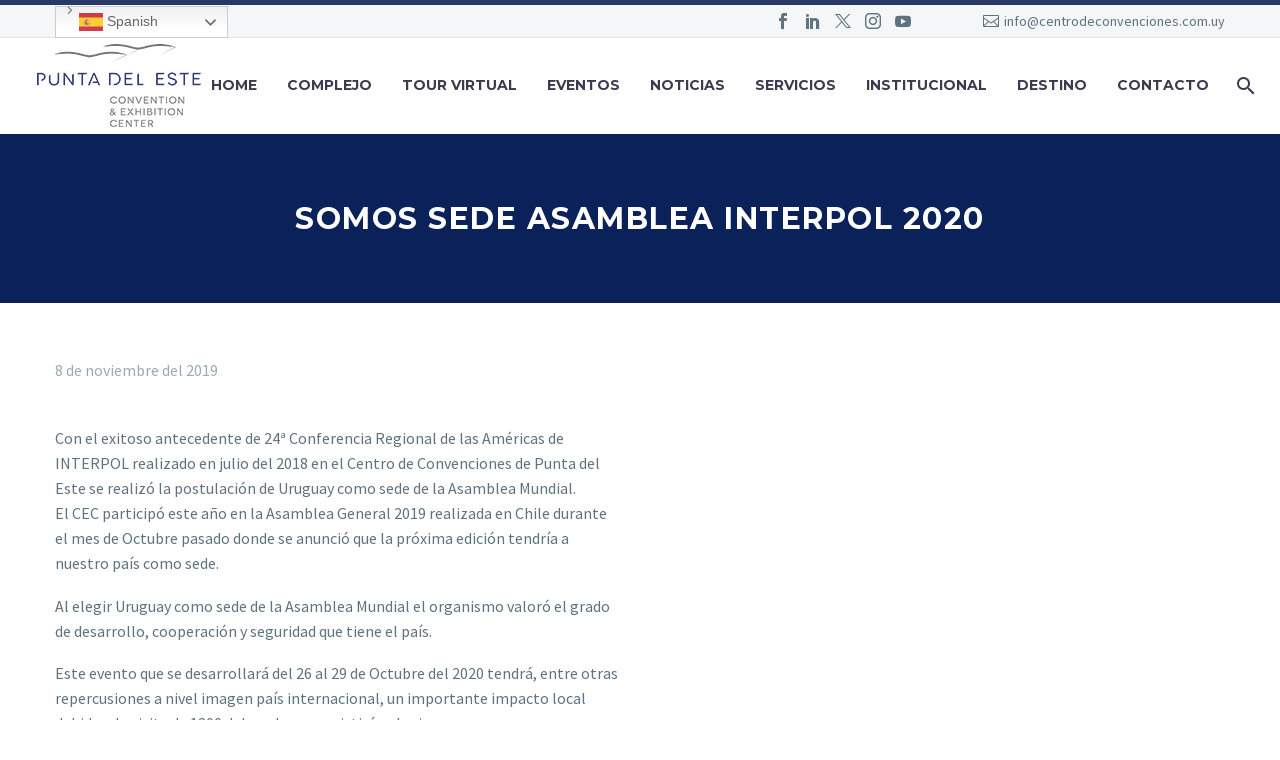

--- FILE ---
content_type: text/html; charset=UTF-8
request_url: https://centrodeconvenciones.com.uy/somos-sede-asamblea-interpol-2020/
body_size: 17599
content:
<!DOCTYPE html>
<!--[if IE 7]>
<html class="ie ie7" lang="es" xmlns:og="https://ogp.me/ns#" xmlns:fb="https://ogp.me/ns/fb#">
<![endif]-->
<!--[if IE 8]>
<html class="ie ie8" lang="es" xmlns:og="https://ogp.me/ns#" xmlns:fb="https://ogp.me/ns/fb#">
<![endif]-->
<!--[if !(IE 7) | !(IE 8) ]><!-->
<html lang="es" xmlns:og="https://ogp.me/ns#" xmlns:fb="https://ogp.me/ns/fb#">
<!--<![endif]-->
<head>
	<meta charset="UTF-8">
	<meta name="viewport" content="width=device-width, initial-scale=1.0"/>
	<link rel="profile" href="https://gmpg.org/xfn/11">
	<link rel="pingback" href="https://centrodeconvenciones.com.uy/xmlrpc.php">
	<meta name='robots' content='index, follow, max-image-preview:large, max-snippet:-1, max-video-preview:-1'/>

	<!-- This site is optimized with the Yoast SEO plugin v26.8 - https://yoast.com/product/yoast-seo-wordpress/ -->
	<title>Somos sede Asamblea Interpol 2020 - Centro de Convenciones de Punta del Este</title>
	<link rel="canonical" href="https://centrodeconvenciones.com.uy/somos-sede-asamblea-interpol-2020/"/>
	<meta property="og:locale" content="es_ES"/>
	<meta property="og:type" content="article"/>
	<meta property="og:title" content="Somos sede Asamblea Interpol 2020 - Centro de Convenciones de Punta del Este"/>
	<meta property="og:description" content="Al elegir Uruguay como sede de la Asamblea Mundial el organismo valoró el grado de desarrollo, cooperación y seguridad que tiene el país."/>
	<meta property="og:url" content="https://centrodeconvenciones.com.uy/somos-sede-asamblea-interpol-2020/"/>
	<meta property="og:site_name" content="Centro de Convenciones de Punta del Este"/>
	<meta property="article:publisher" content="https://www.facebook.com/CentrodeConvencionesPuntadelEste/"/>
	<meta property="article:published_time" content="2019-11-08T14:28:09+00:00"/>
	<meta property="article:modified_time" content="2019-11-20T20:18:12+00:00"/>
	<meta property="og:image" content="https://centrodeconvenciones.com.uy/wp-content/uploads/2019/11/3437da9b-316f-4058-abe9-4d6ff9546066.jpg"/>
	<meta property="og:image:width" content="1599"/>
	<meta property="og:image:height" content="1200"/>
	<meta property="og:image:type" content="image/jpeg"/>
	<meta name="author" content="Carolina"/>
	<meta name="twitter:card" content="summary_large_image"/>
	<meta name="twitter:creator" content="@PuntaDelEsteCEC"/>
	<meta name="twitter:site" content="@PuntaDelEsteCEC"/>
	<meta name="twitter:label1" content="Escrito por"/>
	<meta name="twitter:data1" content="Carolina"/>
	<meta name="twitter:label2" content="Tiempo de lectura"/>
	<meta name="twitter:data2" content="2 minutos"/>
	<script type="application/ld+json" class="yoast-schema-graph">{"@context":"https://schema.org","@graph":[{"@type":"Article","@id":"https://centrodeconvenciones.com.uy/somos-sede-asamblea-interpol-2020/#article","isPartOf":{"@id":"https://centrodeconvenciones.com.uy/somos-sede-asamblea-interpol-2020/"},"author":{"name":"Carolina","@id":"https://centrodeconvenciones.com.uy/#/schema/person/f618423cfbeebd423dbdcc3acadcd143"},"headline":"Somos sede Asamblea Interpol 2020","datePublished":"2019-11-08T14:28:09+00:00","dateModified":"2019-11-20T20:18:12+00:00","mainEntityOfPage":{"@id":"https://centrodeconvenciones.com.uy/somos-sede-asamblea-interpol-2020/"},"wordCount":415,"publisher":{"@id":"https://centrodeconvenciones.com.uy/#organization"},"image":{"@id":"https://centrodeconvenciones.com.uy/somos-sede-asamblea-interpol-2020/#primaryimage"},"thumbnailUrl":"https://centrodeconvenciones.com.uy/wp-content/uploads/2019/11/3437da9b-316f-4058-abe9-4d6ff9546066.jpg","articleSection":["Home","Noticias"],"inLanguage":"es"},{"@type":"WebPage","@id":"https://centrodeconvenciones.com.uy/somos-sede-asamblea-interpol-2020/","url":"https://centrodeconvenciones.com.uy/somos-sede-asamblea-interpol-2020/","name":"Somos sede Asamblea Interpol 2020 - Centro de Convenciones de Punta del Este","isPartOf":{"@id":"https://centrodeconvenciones.com.uy/#website"},"primaryImageOfPage":{"@id":"https://centrodeconvenciones.com.uy/somos-sede-asamblea-interpol-2020/#primaryimage"},"image":{"@id":"https://centrodeconvenciones.com.uy/somos-sede-asamblea-interpol-2020/#primaryimage"},"thumbnailUrl":"https://centrodeconvenciones.com.uy/wp-content/uploads/2019/11/3437da9b-316f-4058-abe9-4d6ff9546066.jpg","datePublished":"2019-11-08T14:28:09+00:00","dateModified":"2019-11-20T20:18:12+00:00","breadcrumb":{"@id":"https://centrodeconvenciones.com.uy/somos-sede-asamblea-interpol-2020/#breadcrumb"},"inLanguage":"es","potentialAction":[{"@type":"ReadAction","target":["https://centrodeconvenciones.com.uy/somos-sede-asamblea-interpol-2020/"]}]},{"@type":"ImageObject","inLanguage":"es","@id":"https://centrodeconvenciones.com.uy/somos-sede-asamblea-interpol-2020/#primaryimage","url":"https://centrodeconvenciones.com.uy/wp-content/uploads/2019/11/3437da9b-316f-4058-abe9-4d6ff9546066.jpg","contentUrl":"https://centrodeconvenciones.com.uy/wp-content/uploads/2019/11/3437da9b-316f-4058-abe9-4d6ff9546066.jpg","width":1599,"height":1200},{"@type":"BreadcrumbList","@id":"https://centrodeconvenciones.com.uy/somos-sede-asamblea-interpol-2020/#breadcrumb","itemListElement":[{"@type":"ListItem","position":1,"name":"Portada","item":"https://centrodeconvenciones.com.uy/"},{"@type":"ListItem","position":2,"name":"Somos sede Asamblea Interpol 2020"}]},{"@type":"WebSite","@id":"https://centrodeconvenciones.com.uy/#website","url":"https://centrodeconvenciones.com.uy/","name":"Centro de Convenciones de Punta del Este","description":"Convention &amp; Exhibition Center","publisher":{"@id":"https://centrodeconvenciones.com.uy/#organization"},"potentialAction":[{"@type":"SearchAction","target":{"@type":"EntryPoint","urlTemplate":"https://centrodeconvenciones.com.uy/?s={search_term_string}"},"query-input":{"@type":"PropertyValueSpecification","valueRequired":true,"valueName":"search_term_string"}}],"inLanguage":"es"},{"@type":"Organization","@id":"https://centrodeconvenciones.com.uy/#organization","name":"Centro de Convenciones de Punta del Este","url":"https://centrodeconvenciones.com.uy/","logo":{"@type":"ImageObject","inLanguage":"es","@id":"https://centrodeconvenciones.com.uy/#/schema/logo/image/","url":"https://centrodeconvenciones.com.uy/wp-content/uploads/2018/12/logo.png","contentUrl":"https://centrodeconvenciones.com.uy/wp-content/uploads/2018/12/logo.png","width":164,"height":86,"caption":"Centro de Convenciones de Punta del Este"},"image":{"@id":"https://centrodeconvenciones.com.uy/#/schema/logo/image/"},"sameAs":["https://www.facebook.com/CentrodeConvencionesPuntadelEste/","https://x.com/PuntaDelEsteCEC","https://goo.gl/HoL14g","https://www.instagram.com/centrodeconvencionespdeok/","https://www.youtube.com/channel/UCk-Jf0ddQ4wg38cMd0KxW8w"]},{"@type":"Person","@id":"https://centrodeconvenciones.com.uy/#/schema/person/f618423cfbeebd423dbdcc3acadcd143","name":"Carolina","image":{"@type":"ImageObject","inLanguage":"es","@id":"https://centrodeconvenciones.com.uy/#/schema/person/image/","url":"https://secure.gravatar.com/avatar/4e40945ed99cdba18d19b2a63378519a78d64a00225bbec9d358cb0978f5e5e2?s=96&d=mm&r=g","contentUrl":"https://secure.gravatar.com/avatar/4e40945ed99cdba18d19b2a63378519a78d64a00225bbec9d358cb0978f5e5e2?s=96&d=mm&r=g","caption":"Carolina"}}]}</script>
	<!-- / Yoast SEO plugin. -->


<link rel='dns-prefetch' href='//maps.googleapis.com'/>
<link rel='dns-prefetch' href='//meet.jit.si'/>
<link rel='dns-prefetch' href='//fonts.googleapis.com'/>
<link rel="alternate" type="application/rss+xml" title="Centro de Convenciones de Punta del Este &raquo; Feed" href="https://centrodeconvenciones.com.uy/feed/"/>
<link rel="alternate" title="oEmbed (JSON)" type="application/json+oembed" href="https://centrodeconvenciones.com.uy/wp-json/oembed/1.0/embed?url=https%3A%2F%2Fcentrodeconvenciones.com.uy%2Fsomos-sede-asamblea-interpol-2020%2F"/>
<link rel="alternate" title="oEmbed (XML)" type="text/xml+oembed" href="https://centrodeconvenciones.com.uy/wp-json/oembed/1.0/embed?url=https%3A%2F%2Fcentrodeconvenciones.com.uy%2Fsomos-sede-asamblea-interpol-2020%2F&#038;format=xml"/>
<style id='wp-img-auto-sizes-contain-inline-css' type='text/css'>img:is([sizes=auto i],[sizes^="auto," i]){contain-intrinsic-size:3000px 1500px}</style>
<link rel='stylesheet' id='thegem-preloader-css' href='https://centrodeconvenciones.com.uy/wp-content/themes/thegem/css/thegem-preloader.css?ver=5.11.1' type='text/css' media='all'/>
<style id='thegem-preloader-inline-css' type='text/css'>body:not(.compose-mode) .gem-icon-style-gradient span,
		body:not(.compose-mode) .gem-icon .gem-icon-half-1,
		body:not(.compose-mode) .gem-icon .gem-icon-half-2 {opacity:0!important}</style>
<link rel='stylesheet' id='thegem-reset-css' href='https://centrodeconvenciones.com.uy/wp-content/themes/thegem/css/thegem-reset.css?ver=5.11.1' type='text/css' media='all'/>
<link rel='stylesheet' id='thegem-grid-css' href='https://centrodeconvenciones.com.uy/wp-content/themes/thegem/css/thegem-grid.css?ver=5.11.1' type='text/css' media='all'/>
<link rel='stylesheet' id='thegem-header-css' href='https://centrodeconvenciones.com.uy/wp-content/themes/thegem/css/thegem-header.css?ver=5.11.1' type='text/css' media='all'/>
<link rel='stylesheet' id='thegem-style-css' href='https://centrodeconvenciones.com.uy/wp-content/themes/thegem/style.css?ver=5.11.1' type='text/css' media='all'/>
<link rel='stylesheet' id='thegem-widgets-css' href='https://centrodeconvenciones.com.uy/wp-content/themes/thegem/css/thegem-widgets.css?ver=5.11.1' type='text/css' media='all'/>
<link rel='stylesheet' id='thegem-new-css-css' href='https://centrodeconvenciones.com.uy/wp-content/themes/thegem/css/thegem-new-css.css?ver=5.11.1' type='text/css' media='all'/>
<link rel='stylesheet' id='perevazka-css-css-css' href='https://centrodeconvenciones.com.uy/wp-content/themes/thegem/css/thegem-perevazka-css.css?ver=5.11.1' type='text/css' media='all'/>
<link rel='stylesheet' id='thegem-google-fonts-css' href='//fonts.googleapis.com/css?family=Source+Sans+Pro%3A200%2C200italic%2C300%2C300italic%2C400%2C400italic%2C600%2C600italic%2C700%2C700italic%2C900%2C900italic%7CMontserrat%3A100%2C200%2C300%2C400%2C500%2C600%2C700%2C800%2C900%2C100italic%2C200italic%2C300italic%2C400italic%2C500italic%2C600italic%2C700italic%2C800italic%2C900italic&#038;subset=cyrillic%2Ccyrillic-ext%2Cgreek%2Cgreek-ext%2Clatin%2Clatin-ext%2Cvietnamese&#038;ver=6.9' type='text/css' media='all'/>
<link rel='stylesheet' id='thegem-custom-css' href='https://centrodeconvenciones.com.uy/wp-content/uploads/thegem/css/custom-Fa7zjesC.css?ver=5.11.1' type='text/css' media='all'/>
<style id='thegem-custom-inline-css' type='text/css'>.vc_custom_1541174321037{padding-top:20px!important;padding-bottom:20px!important}.vc_custom_1542809398444{padding-top:8px!important}#page-title{background-color:#0a215a;padding-top:50px;padding-bottom:50px}#page-title h1,#page-title .title-rich-content{color:#fff}.page-title-excerpt{color:#fff;margin-top:0}#page-title .page-title-title{}#page-title .page-title-title .styled-subtitle.light,#page-title .page-title-excerpt .styled-subtitle.light{font-family: var(--thegem-to-light-title-font-family);font-style:normal;font-weight:normal}#page-title .page-title-title .title-main-menu,#page-title .page-title-excerpt .title-main-menu{font-family: var(--thegem-to-menu-font-family);font-style:var(--thegem-to-menu-font-style);font-weight:var(--thegem-to-menu-font-weight);text-transform:var(--thegem-to-menu-text-transform);font-size:var(--thegem-to-menu-font-size);line-height:var(--thegem-to-menu-line-height);letter-spacing:var(--thegem-to-menu-letter-spacing,0)}#page-title .page-title-title .title-main-menu.light,#page-title .page-title-excerpt .title-main-menu.light{font-family: var(--thegem-to-light-title-font-family);font-style:normal;font-weight:normal}#page-title .page-title-title .title-body,#page-title .page-title-excerpt .title-body{font-family: var(--thegem-to-body-font-family);font-style:var(--thegem-to-body-font-style);font-weight:var(--thegem-to-body-font-weight);text-transform:var(--thegem-to-body-text-transform,none);font-size:var(--thegem-to-body-font-size);line-height:var(--thegem-to-body-line-height);letter-spacing:var(--thegem-to-body-letter-spacing)}#page-title .page-title-title .title-body.light,#page-title .page-title-excerpt .title-body.light{font-family: var(--thegem-to-light-title-font-family);font-style:normal;font-weight:normal}#page-title .page-title-title .title-tiny-body,#page-title .page-title-excerpt .title-tiny-body{font-family: var(--thegem-to-body-tiny-font-family);font-style:var(--thegem-to-body-tiny-font-style);font-weight:var(--thegem-to-body-tiny-font-weight);text-transform:var(--thegem-to-body-tiny-text-transform,none);font-size:var(--thegem-to-body-tiny-font-size);line-height:var(--thegem-to-body-tiny-line-height);letter-spacing:var(--thegem-to-body-tiny-letter-spacing)}#page-title .page-title-title .title-tiny-body.light,#page-title .page-title-excerpt .title-tiny-body.light{font-family: var(--thegem-to-light-title-font-family);font-style:normal;font-weight:normal}.page-title-inner,body .breadcrumbs{padding-left:0;padding-right:0}body .page-title-block .breadcrumbs-container{text-align:center}.page-breadcrumbs ul li a,.page-breadcrumbs ul li:not(:last-child):after{color: #99A9B5FF}.page-breadcrumbs ul li{color: #3C3950FF}.page-breadcrumbs ul li a:hover{color: #3C3950FF}.block-content{padding-top:0}.block-content:last-of-type{padding-bottom:0}.gem-slideshow,.slideshow-preloader{}#top-area{display:block}@media (max-width:991px){#page-title{padding-top:50px;padding-bottom:50px}.page-title-inner,body .breadcrumbs{padding-left:0;padding-right:0}.page-title-excerpt{margin-top:18px}#page-title .page-title-title{margin-top:0}.block-content{}.block-content:last-of-type{}#top-area{display:block}}@media (max-width:767px){#page-title{padding-top:50px;padding-bottom:50px}.page-title-inner,body .breadcrumbs{padding-left:0;padding-right:0}.page-title-excerpt{margin-top:18px}#page-title .page-title-title{margin-top:0}.block-content{}.block-content:last-of-type{}#top-area{display:block}}</style>
<link rel='stylesheet' id='js_composer_front-css' href='https://centrodeconvenciones.com.uy/wp-content/plugins/js_composer/assets/css/js_composer.min.css?ver=8.7.2' type='text/css' media='all'/>
<link rel='stylesheet' id='thegem_js_composer_front-css' href='https://centrodeconvenciones.com.uy/wp-content/themes/thegem/css/thegem-js_composer_columns.css?ver=5.11.1' type='text/css' media='all'/>
<link rel='stylesheet' id='thegem-additional-blog-1-css' href='https://centrodeconvenciones.com.uy/wp-content/themes/thegem/css/thegem-additional-blog-1.css?ver=5.11.1' type='text/css' media='all'/>
<link rel='stylesheet' id='jquery-fancybox-css' href='https://centrodeconvenciones.com.uy/wp-content/themes/thegem/js/fancyBox/jquery.fancybox.min.css?ver=5.11.1' type='text/css' media='all'/>
<link rel='stylesheet' id='thegem-vc_elements-css' href='https://centrodeconvenciones.com.uy/wp-content/themes/thegem/css/thegem-vc_elements.css?ver=5.11.1' type='text/css' media='all'/>
<style id='wp-emoji-styles-inline-css' type='text/css'>img.wp-smiley,img.emoji{display:inline!important;border:none!important;box-shadow:none!important;height:1em!important;width:1em!important;margin:0 .07em!important;vertical-align:-.1em!important;background:none!important;padding:0!important}</style>
<link rel='stylesheet' id='wp-block-library-css' href='https://centrodeconvenciones.com.uy/wp-includes/css/dist/block-library/style.min.css?ver=6.9' type='text/css' media='all'/>
<style id='global-styles-inline-css' type='text/css'>:root{--wp--preset--aspect-ratio--square:1;--wp--preset--aspect-ratio--4-3: 4/3;--wp--preset--aspect-ratio--3-4: 3/4;--wp--preset--aspect-ratio--3-2: 3/2;--wp--preset--aspect-ratio--2-3: 2/3;--wp--preset--aspect-ratio--16-9: 16/9;--wp--preset--aspect-ratio--9-16: 9/16;--wp--preset--color--black:#000;--wp--preset--color--cyan-bluish-gray:#abb8c3;--wp--preset--color--white:#fff;--wp--preset--color--pale-pink:#f78da7;--wp--preset--color--vivid-red:#cf2e2e;--wp--preset--color--luminous-vivid-orange:#ff6900;--wp--preset--color--luminous-vivid-amber:#fcb900;--wp--preset--color--light-green-cyan:#7bdcb5;--wp--preset--color--vivid-green-cyan:#00d084;--wp--preset--color--pale-cyan-blue:#8ed1fc;--wp--preset--color--vivid-cyan-blue:#0693e3;--wp--preset--color--vivid-purple:#9b51e0;--wp--preset--gradient--vivid-cyan-blue-to-vivid-purple:linear-gradient(135deg,#0693e3 0%,#9b51e0 100%);--wp--preset--gradient--light-green-cyan-to-vivid-green-cyan:linear-gradient(135deg,#7adcb4 0%,#00d082 100%);--wp--preset--gradient--luminous-vivid-amber-to-luminous-vivid-orange:linear-gradient(135deg,#fcb900 0%,#ff6900 100%);--wp--preset--gradient--luminous-vivid-orange-to-vivid-red:linear-gradient(135deg,#ff6900 0%,#cf2e2e 100%);--wp--preset--gradient--very-light-gray-to-cyan-bluish-gray:linear-gradient(135deg,#eee 0%,#a9b8c3 100%);--wp--preset--gradient--cool-to-warm-spectrum:linear-gradient(135deg,#4aeadc 0%,#9778d1 20%,#cf2aba 40%,#ee2c82 60%,#fb6962 80%,#fef84c 100%);--wp--preset--gradient--blush-light-purple:linear-gradient(135deg,#ffceec 0%,#9896f0 100%);--wp--preset--gradient--blush-bordeaux:linear-gradient(135deg,#fecda5 0%,#fe2d2d 50%,#6b003e 100%);--wp--preset--gradient--luminous-dusk:linear-gradient(135deg,#ffcb70 0%,#c751c0 50%,#4158d0 100%);--wp--preset--gradient--pale-ocean:linear-gradient(135deg,#fff5cb 0%,#b6e3d4 50%,#33a7b5 100%);--wp--preset--gradient--electric-grass:linear-gradient(135deg,#caf880 0%,#71ce7e 100%);--wp--preset--gradient--midnight:linear-gradient(135deg,#020381 0%,#2874fc 100%);--wp--preset--font-size--small:13px;--wp--preset--font-size--medium:20px;--wp--preset--font-size--large:36px;--wp--preset--font-size--x-large:42px;--wp--preset--spacing--20:.44rem;--wp--preset--spacing--30:.67rem;--wp--preset--spacing--40:1rem;--wp--preset--spacing--50:1.5rem;--wp--preset--spacing--60:2.25rem;--wp--preset--spacing--70:3.38rem;--wp--preset--spacing--80:5.06rem;--wp--preset--shadow--natural:6px 6px 9px rgba(0,0,0,.2);--wp--preset--shadow--deep:12px 12px 50px rgba(0,0,0,.4);--wp--preset--shadow--sharp:6px 6px 0 rgba(0,0,0,.2);--wp--preset--shadow--outlined:6px 6px 0 -3px #fff , 6px 6px #000;--wp--preset--shadow--crisp:6px 6px 0 #000}:where(.is-layout-flex){gap:.5em}:where(.is-layout-grid){gap:.5em}body .is-layout-flex{display:flex}.is-layout-flex{flex-wrap:wrap;align-items:center}.is-layout-flex > :is(*, div){margin:0}body .is-layout-grid{display:grid}.is-layout-grid > :is(*, div){margin:0}:where(.wp-block-columns.is-layout-flex){gap:2em}:where(.wp-block-columns.is-layout-grid){gap:2em}:where(.wp-block-post-template.is-layout-flex){gap:1.25em}:where(.wp-block-post-template.is-layout-grid){gap:1.25em}.has-black-color{color:var(--wp--preset--color--black)!important}.has-cyan-bluish-gray-color{color:var(--wp--preset--color--cyan-bluish-gray)!important}.has-white-color{color:var(--wp--preset--color--white)!important}.has-pale-pink-color{color:var(--wp--preset--color--pale-pink)!important}.has-vivid-red-color{color:var(--wp--preset--color--vivid-red)!important}.has-luminous-vivid-orange-color{color:var(--wp--preset--color--luminous-vivid-orange)!important}.has-luminous-vivid-amber-color{color:var(--wp--preset--color--luminous-vivid-amber)!important}.has-light-green-cyan-color{color:var(--wp--preset--color--light-green-cyan)!important}.has-vivid-green-cyan-color{color:var(--wp--preset--color--vivid-green-cyan)!important}.has-pale-cyan-blue-color{color:var(--wp--preset--color--pale-cyan-blue)!important}.has-vivid-cyan-blue-color{color:var(--wp--preset--color--vivid-cyan-blue)!important}.has-vivid-purple-color{color:var(--wp--preset--color--vivid-purple)!important}.has-black-background-color{background-color:var(--wp--preset--color--black)!important}.has-cyan-bluish-gray-background-color{background-color:var(--wp--preset--color--cyan-bluish-gray)!important}.has-white-background-color{background-color:var(--wp--preset--color--white)!important}.has-pale-pink-background-color{background-color:var(--wp--preset--color--pale-pink)!important}.has-vivid-red-background-color{background-color:var(--wp--preset--color--vivid-red)!important}.has-luminous-vivid-orange-background-color{background-color:var(--wp--preset--color--luminous-vivid-orange)!important}.has-luminous-vivid-amber-background-color{background-color:var(--wp--preset--color--luminous-vivid-amber)!important}.has-light-green-cyan-background-color{background-color:var(--wp--preset--color--light-green-cyan)!important}.has-vivid-green-cyan-background-color{background-color:var(--wp--preset--color--vivid-green-cyan)!important}.has-pale-cyan-blue-background-color{background-color:var(--wp--preset--color--pale-cyan-blue)!important}.has-vivid-cyan-blue-background-color{background-color:var(--wp--preset--color--vivid-cyan-blue)!important}.has-vivid-purple-background-color{background-color:var(--wp--preset--color--vivid-purple)!important}.has-black-border-color{border-color:var(--wp--preset--color--black)!important}.has-cyan-bluish-gray-border-color{border-color:var(--wp--preset--color--cyan-bluish-gray)!important}.has-white-border-color{border-color:var(--wp--preset--color--white)!important}.has-pale-pink-border-color{border-color:var(--wp--preset--color--pale-pink)!important}.has-vivid-red-border-color{border-color:var(--wp--preset--color--vivid-red)!important}.has-luminous-vivid-orange-border-color{border-color:var(--wp--preset--color--luminous-vivid-orange)!important}.has-luminous-vivid-amber-border-color{border-color:var(--wp--preset--color--luminous-vivid-amber)!important}.has-light-green-cyan-border-color{border-color:var(--wp--preset--color--light-green-cyan)!important}.has-vivid-green-cyan-border-color{border-color:var(--wp--preset--color--vivid-green-cyan)!important}.has-pale-cyan-blue-border-color{border-color:var(--wp--preset--color--pale-cyan-blue)!important}.has-vivid-cyan-blue-border-color{border-color:var(--wp--preset--color--vivid-cyan-blue)!important}.has-vivid-purple-border-color{border-color:var(--wp--preset--color--vivid-purple)!important}.has-vivid-cyan-blue-to-vivid-purple-gradient-background{background:var(--wp--preset--gradient--vivid-cyan-blue-to-vivid-purple)!important}.has-light-green-cyan-to-vivid-green-cyan-gradient-background{background:var(--wp--preset--gradient--light-green-cyan-to-vivid-green-cyan)!important}.has-luminous-vivid-amber-to-luminous-vivid-orange-gradient-background{background:var(--wp--preset--gradient--luminous-vivid-amber-to-luminous-vivid-orange)!important}.has-luminous-vivid-orange-to-vivid-red-gradient-background{background:var(--wp--preset--gradient--luminous-vivid-orange-to-vivid-red)!important}.has-very-light-gray-to-cyan-bluish-gray-gradient-background{background:var(--wp--preset--gradient--very-light-gray-to-cyan-bluish-gray)!important}.has-cool-to-warm-spectrum-gradient-background{background:var(--wp--preset--gradient--cool-to-warm-spectrum)!important}.has-blush-light-purple-gradient-background{background:var(--wp--preset--gradient--blush-light-purple)!important}.has-blush-bordeaux-gradient-background{background:var(--wp--preset--gradient--blush-bordeaux)!important}.has-luminous-dusk-gradient-background{background:var(--wp--preset--gradient--luminous-dusk)!important}.has-pale-ocean-gradient-background{background:var(--wp--preset--gradient--pale-ocean)!important}.has-electric-grass-gradient-background{background:var(--wp--preset--gradient--electric-grass)!important}.has-midnight-gradient-background{background:var(--wp--preset--gradient--midnight)!important}.has-small-font-size{font-size:var(--wp--preset--font-size--small)!important}.has-medium-font-size{font-size:var(--wp--preset--font-size--medium)!important}.has-large-font-size{font-size:var(--wp--preset--font-size--large)!important}.has-x-large-font-size{font-size:var(--wp--preset--font-size--x-large)!important}</style>

<style id='classic-theme-styles-inline-css' type='text/css'>.wp-block-button__link{color:#fff;background-color:#32373c;border-radius:9999px;box-shadow:none;text-decoration:none;padding:calc(.667em + 2px) calc(1.333em + 2px);font-size:1.125em}.wp-block-file__button{background:#32373c;color:#fff;text-decoration:none}</style>
<link rel='stylesheet' id='contact-form-7-css' href='https://centrodeconvenciones.com.uy/wp-content/plugins/contact-form-7/includes/css/styles.css?ver=6.1.4' type='text/css' media='all'/>
<link rel='stylesheet' id='fastcarousel-main-style-css' href='https://centrodeconvenciones.com.uy/wp-content/plugins/fastcarousel/css/style.css?ver=6.9' type='text/css' media='all'/>
<link rel='stylesheet' id='fonts-css' href='https://centrodeconvenciones.com.uy/wp-content/plugins/fastcarousel/css/fonts.css?ver=6.9' type='text/css' media='all'/>
<link rel='stylesheet' id='wp-color-picker-css' href='https://centrodeconvenciones.com.uy/wp-admin/css/color-picker.min.css?ver=6.9' type='text/css' media='all'/>
<link rel='stylesheet' id='colorbox-css-css' href='https://centrodeconvenciones.com.uy/wp-content/plugins/wcp-openweather/assets/libs/colorbox/colorbox.css?ver=6.9' type='text/css' media='all'/>
<link rel='stylesheet' id='rpw-css-css' href='https://centrodeconvenciones.com.uy/wp-content/plugins/wcp-openweather/assets/css/style.css?ver=6.9' type='text/css' media='all'/>
<link rel='stylesheet' id='rpw-theme-698118eb031a4-css-css' href='https://centrodeconvenciones.com.uy/wp-content/plugins/wcp-openweather/theme/default/assets/css/style.css?ver=6.9' type='text/css' media='all'/>
<link rel='stylesheet' id='evcal_google_fonts-css' href='https://fonts.googleapis.com/css?family=Noto+Sans%3A400%2C400italic%2C700%7CPoppins%3A700%2C800%2C900&#038;subset=latin%2Clatin-ext&#038;ver=5.0.6' type='text/css' media='all'/>
<link rel='stylesheet' id='evcal_cal_default-css' href='//centrodeconvenciones.com.uy/wp-content/plugins/eventON/assets/css/eventon_styles.css?ver=5.0.6' type='text/css' media='all'/>
<link rel='stylesheet' id='evo_font_icons-css' href='//centrodeconvenciones.com.uy/wp-content/plugins/eventON/assets/fonts/all.css?ver=5.0.6' type='text/css' media='all'/>
<link rel='stylesheet' id='eventon_dynamic_styles-css' href='//centrodeconvenciones.com.uy/wp-content/plugins/eventON/assets/css/eventon_dynamic_styles.css?ver=5.0.6' type='text/css' media='all'/>
<link rel='stylesheet' id='evo_fc_styles-css' href='https://centrodeconvenciones.com.uy/wp-content/plugins/eventon-full-cal/assets/fc_styles.css?ver=2.0.4' type='text/css' media='all'/>
<link rel='stylesheet' id='cf7cf-style-css' href='https://centrodeconvenciones.com.uy/wp-content/plugins/cf7-conditional-fields/style.css?ver=2.6.7' type='text/css' media='all'/>
<script type="text/javascript">function fullHeightRow(){var fullHeight,offsetTop,element=document.getElementsByClassName('vc_row-o-full-height')[0];if(element){fullHeight=window.innerHeight;offsetTop=window.pageYOffset+element.getBoundingClientRect().top;if(offsetTop<fullHeight){fullHeight=100-offsetTop/(fullHeight/100);element.style.minHeight=fullHeight+'vh'}}}</script><script type="text/javascript" src="https://centrodeconvenciones.com.uy/wp-includes/js/jquery/jquery.min.js?ver=3.7.1" id="jquery-core-js"></script>
<script type="text/javascript" src="https://centrodeconvenciones.com.uy/wp-includes/js/jquery/jquery-migrate.min.js?ver=3.4.1" id="jquery-migrate-js"></script>
<script type="text/javascript" id="zilla-likes-js-extra">//<![CDATA[
var zilla_likes={"ajaxurl":"https://centrodeconvenciones.com.uy/wp-admin/admin-ajax.php"};
//]]></script>
<script type="text/javascript" src="https://centrodeconvenciones.com.uy/wp-content/plugins/zilla-likes/scripts/zilla-likes.js?ver=6.9" id="zilla-likes-js"></script>
<script type="text/javascript" src="https://centrodeconvenciones.com.uy/wp-content/plugins/wcp-openweather/assets/libs/colorbox/jquery.colorbox-min.js?ver=6.9" id="colorbox-js-js"></script>
<script type="text/javascript" src="https://centrodeconvenciones.com.uy/wp-includes/js/jquery/ui/core.min.js?ver=1.13.3" id="jquery-ui-core-js"></script>
<script type="text/javascript" src="https://centrodeconvenciones.com.uy/wp-includes/js/jquery/ui/mouse.min.js?ver=1.13.3" id="jquery-ui-mouse-js"></script>
<script type="text/javascript" src="https://centrodeconvenciones.com.uy/wp-includes/js/jquery/ui/draggable.min.js?ver=1.13.3" id="jquery-ui-draggable-js"></script>
<script type="text/javascript" src="https://centrodeconvenciones.com.uy/wp-includes/js/jquery/ui/slider.min.js?ver=1.13.3" id="jquery-ui-slider-js"></script>
<script type="text/javascript" src="https://centrodeconvenciones.com.uy/wp-includes/js/jquery/jquery.ui.touch-punch.js?ver=0.2.2" id="jquery-touch-punch-js"></script>
<script type="text/javascript" src="https://centrodeconvenciones.com.uy/wp-content/plugins/wcp-openweather/assets/libs/iris/iris.min.js?ver=6.9" id="iris-js"></script>
<script type="text/javascript" id="rpw-gm-lib-js-extra">//<![CDATA[
var rpw_gapi={"enabledGoogleMapsApi":"1","existsGoogleApiKey":"1","emptyGoogleApiKeyMessage":"Google API key is required. Please, enter valid Google API Key in the \"API\" tab."};
//]]></script>
<script type="text/javascript" src="https://centrodeconvenciones.com.uy/wp-content/plugins/wcp-openweather/assets/js/googlemap.js?ver=6.9" id="rpw-gm-lib-js"></script>
<script type="text/javascript" src="https://maps.googleapis.com/maps/api/js?libraries=places&amp;v=3&amp;language=es&amp;callback=initMap&amp;key=AIzaSyBeroQdDiYQzS-xPF82YDi8SnuHA5__efs&amp;ver=6.9" id="rpw-gm-js"></script>
<script type="text/javascript" id="rpw-js-extra">//<![CDATA[
var ajax_rpw={"base_url":"https://centrodeconvenciones.com.uy","ajax_url":"https://centrodeconvenciones.com.uy/wp-admin/admin-ajax.php","ajax_nonce":"4d0e861227"};
//]]></script>
<script type="text/javascript" src="https://centrodeconvenciones.com.uy/wp-content/plugins/wcp-openweather/assets/js/main.js?ver=6.9" id="rpw-js"></script>
<script type="text/javascript" src="https://centrodeconvenciones.com.uy/wp-content/plugins/wcp-openweather/theme/default/assets/js/main.js?ver=6.9" id="rpw-theme-698118eb031a4-js"></script>
<script type="text/javascript" id="evo-inlinescripts-header-js-after">//<![CDATA[
jQuery(document).ready(function($){});
//]]></script>
<script></script><link rel="https://api.w.org/" href="https://centrodeconvenciones.com.uy/wp-json/"/><link rel="alternate" title="JSON" type="application/json" href="https://centrodeconvenciones.com.uy/wp-json/wp/v2/posts/26935"/><link rel="EditURI" type="application/rsd+xml" title="RSD" href="https://centrodeconvenciones.com.uy/xmlrpc.php?rsd"/>
<meta name="generator" content="WordPress 6.9"/>
<link rel='shortlink' href='https://centrodeconvenciones.com.uy/?p=26935'/>

		<!-- GA Google Analytics @ https://m0n.co/ga -->
		<script async src="https://www.googletagmanager.com/gtag/js?id=UA-58999206-28"></script>
		<script>window.dataLayer=window.dataLayer||[];function gtag(){dataLayer.push(arguments);}gtag('js',new Date());gtag('config','UA-58999206-28');</script>

	<meta name="generator" content="Powered by WPBakery Page Builder - drag and drop page builder for WordPress."/>
<link rel="icon" href="https://centrodeconvenciones.com.uy/wp-content/uploads/2018/09/favicon.png" sizes="32x32"/>
<link rel="icon" href="https://centrodeconvenciones.com.uy/wp-content/uploads/2018/09/favicon.png" sizes="192x192"/>
<link rel="apple-touch-icon" href="https://centrodeconvenciones.com.uy/wp-content/uploads/2018/09/favicon.png"/>
<meta name="msapplication-TileImage" content="https://centrodeconvenciones.com.uy/wp-content/uploads/2018/09/favicon.png"/>
<script>if(document.querySelector('[data-type="vc_custom-css"]')){document.head.appendChild(document.querySelector('[data-type="vc_custom-css"]'));}</script>		<style type="text/css" id="wp-custom-css">.top-area-contacts:after,.top-area-socials:after{border-right-width:0}.top-area .top-area-items .top-area-block{float:right}.top-area .top-area-block.top-area-menu{float:left}.top-area{border-top-color:#283967;padding:1px}.switcher{padding-top:3px}#site-header .site-title{padding-top:5px;padding-bottom:5px}.header-style-3 #primary-menu.no-responsive>li,.header-style-4 #primary-menu.no-responsive>li{padding-right:0;padding-left:0}div.wpcf7 .wpcf7-recaptcha iframe{margin-left:21px}#footer-nav{border-top:none;padding-bottom:10px;padding-top:0}.wpb_wrapper>:first-child{margin-bottom:0}.vc_btn3.vc_btn3-size-md.vc_btn3-style-outline-custom{line-height:0;font-weight:bold}.post-content .post-meta{margin-top:55px;margin-bottom:0}div.socials-sharing.socials.socials-colored-hover{margin-bottom:55px}.page-title-title h1{font-size:30px}.evcal_desc .evcal_desc3 em i{font-size:16px}.evcal_event_details .evcal_evdata_cell .eventon_details_shading_bot p.eventon_shad_p{font-size:20px;color:#00bcd4!important}</style>
		<style type="text/css" data-type="vc_shortcodes-custom-css">.vc_custom_1542729419298{margin-top:0!important;margin-bottom:0!important;border-top-width:0!important;border-bottom-width:0!important;padding-top:0!important;padding-bottom:0!important}</style><noscript><style>.wpb_animate_when_almost_visible{opacity:1}</style></noscript>
<meta property="og:title" content="Somos sede Asamblea Interpol 2020"/>
<meta property="og:description" content="Al elegir Uruguay como sede de la Asamblea Mundial el organismo valoró el grado de desarrollo, cooperación y seguridad que tiene el país."/>
<meta property="og:site_name" content="Centro de Convenciones de Punta del Este"/>
<meta property="og:type" content="article"/>
<meta property="og:url" content="https://centrodeconvenciones.com.uy/somos-sede-asamblea-interpol-2020/"/>
<meta property="og:image" content="https://centrodeconvenciones.com.uy/wp-content/uploads/2019/11/3437da9b-316f-4058-abe9-4d6ff9546066-thegem-blog-timeline-large.jpg"/>

<meta itemprop="name" content="Somos sede Asamblea Interpol 2020"/>
<meta itemprop="description" content="Al elegir Uruguay como sede de la Asamblea Mundial el organismo valoró el grado de desarrollo, cooperación y seguridad que tiene el país."/>
<meta itemprop="image" content="https://centrodeconvenciones.com.uy/wp-content/uploads/2019/11/3437da9b-316f-4058-abe9-4d6ff9546066-thegem-blog-timeline-large.jpg"/>
	<link rel='stylesheet' id='icons-elegant-css' href='https://centrodeconvenciones.com.uy/wp-content/themes/thegem/css/icons-elegant.css?ver=5.11.1' type='text/css' media='all'/>
<link rel='stylesheet' id='icons-material-css' href='https://centrodeconvenciones.com.uy/wp-content/themes/thegem/css/icons-material.css?ver=5.11.1' type='text/css' media='all'/>
</head>


<body class="wp-singular post-template-default single single-post postid-26935 single-format-standard wp-theme-thegem wpb-js-composer js-comp-ver-8.7.2 vc_responsive">

	<script type="text/javascript">var gemSettings={"isTouch":"","forcedLasyDisabled":"","tabletPortrait":"1","tabletLandscape":"","topAreaMobileDisable":"","parallaxDisabled":"","fillTopArea":"","themePath":"https:\/\/centrodeconvenciones.com.uy\/wp-content\/themes\/thegem","rootUrl":"https:\/\/centrodeconvenciones.com.uy","mobileEffectsEnabled":"","isRTL":""};(function(){function isTouchDevice(){return(('ontouchstart'in window)||(navigator.MaxTouchPoints>0)||(navigator.msMaxTouchPoints>0));}window.gemSettings.isTouch=isTouchDevice();function userAgentDetection(){var ua=navigator.userAgent.toLowerCase(),platform=navigator.platform.toLowerCase(),UA=ua.match(/(opera|ie|firefox|chrome|version)[\s\/:]([\w\d\.]+)?.*?(safari|version[\s\/:]([\w\d\.]+)|$)/)||[null,'unknown',0],mode=UA[1]=='ie'&&document.documentMode;window.gemBrowser={name:(UA[1]=='version')?UA[3]:UA[1],version:UA[2],platform:{name:ua.match(/ip(?:ad|od|hone)/)?'ios':(ua.match(/(?:webos|android)/)||platform.match(/mac|win|linux/)||['other'])[0]}};}window.updateGemClientSize=function(){if(window.gemOptions==null||window.gemOptions==undefined){window.gemOptions={first:false,clientWidth:0,clientHeight:0,innerWidth:-1};}window.gemOptions.clientWidth=window.innerWidth||document.documentElement.clientWidth;if(document.body!=null&&!window.gemOptions.clientWidth){window.gemOptions.clientWidth=document.body.clientWidth;}window.gemOptions.clientHeight=window.innerHeight||document.documentElement.clientHeight;if(document.body!=null&&!window.gemOptions.clientHeight){window.gemOptions.clientHeight=document.body.clientHeight;}};window.updateGemInnerSize=function(width){window.gemOptions.innerWidth=width!=undefined?width:(document.body!=null?document.body.clientWidth:0);};userAgentDetection();window.updateGemClientSize(true);window.gemSettings.lasyDisabled=window.gemSettings.forcedLasyDisabled||(!window.gemSettings.mobileEffectsEnabled&&(window.gemSettings.isTouch||window.gemOptions.clientWidth<=800));})();(function(){if(window.gemBrowser.name=='safari'){try{var safariVersion=parseInt(window.gemBrowser.version);}catch(e){var safariVersion=0;}if(safariVersion>=9){window.gemSettings.parallaxDisabled=true;window.gemSettings.fillTopArea=true;}}})();(function(){var fullwithData={page:null,pageWidth:0,pageOffset:{},fixVcRow:true,pagePaddingLeft:0};function updateFullwidthData(){fullwithData.pageOffset=fullwithData.page.getBoundingClientRect();fullwithData.pageWidth=parseFloat(fullwithData.pageOffset.width);fullwithData.pagePaddingLeft=0;if(fullwithData.page.className.indexOf('vertical-header')!=-1){fullwithData.pagePaddingLeft=45;if(fullwithData.pageWidth>=1600){fullwithData.pagePaddingLeft=360;}if(fullwithData.pageWidth<980){fullwithData.pagePaddingLeft=0;}}}function gem_fix_fullwidth_position(element){if(element==null){return false;}if(fullwithData.page==null){fullwithData.page=document.getElementById('page');updateFullwidthData();}if(!fullwithData.fixVcRow){return false;}if(element.previousElementSibling!=null&&element.previousElementSibling!=undefined&&element.previousElementSibling.className.indexOf('fullwidth-block')==-1){var elementParentViewportOffset=element.previousElementSibling.getBoundingClientRect();}else{var elementParentViewportOffset=element.parentNode.getBoundingClientRect();}if(element.className.indexOf('vc_row')!=-1){var elementMarginLeft=-21;var elementMarginRight=-21;}else{var elementMarginLeft=0;var elementMarginRight=0;}var offset=parseInt(fullwithData.pageOffset.left+0.5)-parseInt((elementParentViewportOffset.left<0?0:elementParentViewportOffset.left)+0.5)-elementMarginLeft+fullwithData.pagePaddingLeft;var offsetKey=window.gemSettings.isRTL?'right':'left';element.style.position='relative';element.style[offsetKey]=offset+'px';element.style.width=fullwithData.pageWidth-fullwithData.pagePaddingLeft+'px';if(element.className.indexOf('vc_row')==-1){element.setAttribute('data-fullwidth-updated',1);}if(element.className.indexOf('vc_row')!=-1&&element.className.indexOf('vc_section')==-1&&!element.hasAttribute('data-vc-stretch-content')){var el_full=element.parentNode.querySelector('.vc_row-full-width-before');var padding=-1*offset;0>padding&&(padding=0);var paddingRight=fullwithData.pageWidth-padding-el_full.offsetWidth+elementMarginLeft+elementMarginRight;0>paddingRight&&(paddingRight=0);element.style.paddingLeft=padding+'px';element.style.paddingRight=paddingRight+'px';}}window.gem_fix_fullwidth_position=gem_fix_fullwidth_position;document.addEventListener('DOMContentLoaded',function(){var classes=[];if(window.gemSettings.isTouch){document.body.classList.add('thegem-touch');}if(window.gemSettings.lasyDisabled&&!window.gemSettings.forcedLasyDisabled){document.body.classList.add('thegem-effects-disabled');}});if(window.gemSettings.parallaxDisabled){var head=document.getElementsByTagName('head')[0],link=document.createElement('style');link.rel='stylesheet';link.type='text/css';link.innerHTML=".fullwidth-block.fullwidth-block-parallax-fixed .fullwidth-block-background { background-attachment: scroll !important; }";head.appendChild(link);}})();(function(){setTimeout(function(){var preloader=document.getElementById('page-preloader');if(preloader!=null&&preloader!=undefined){preloader.className+=' preloader-loaded';}},window.pagePreloaderHideTime||1000);})();</script>
	
	<div id="page-preloader"><div class="page-preloader-spin"></div></div>
	

<div id="page" class="layout-fullwidth header-style-3">

	<a href="#main" class="scroll-to-content">Skip to main content</a>

			<a href="#page" class="scroll-top-button">Scroll Top</a>
	
	
					<div class="top-area-background top-area-scroll-hide">
				<div id="top-area" class="top-area top-area-style-default top-area-alignment-justified">
	<div class="container">
		<div class="top-area-items inline-inside">
							<div class="top-area-block top-area-contacts"><div class="gem-contacts inline-inside"><div class="gem-contacts-item gem-contacts-email"><a href="mailto:info@centrodeconvenciones.com.uy">info@centrodeconvenciones.com.uy</a></div></div></div>
										<div class="top-area-block top-area-socials socials-colored-hover">			<div class="socials inline-inside">
															<a class="socials-item" href="https://www.facebook.com/CentrodeConvencionesPuntadelEste/" target="_blank" rel="noopener" title="Facebook">
                            <i class="socials-item-icon facebook "></i>
                        </a>
																				<a class="socials-item" href="https://www.linkedin.com/company/centro-de-convenciones-de-punta-del-este" target="_blank" rel="noopener" title="LinkedIn">
                            <i class="socials-item-icon linkedin "></i>
                        </a>
																				<a class="socials-item" href="https://twitter.com/PuntaDelEsteCEC" target="_blank" rel="noopener" title="Twitter">
                            <i class="socials-item-icon twitter "></i>
                        </a>
																				<a class="socials-item" href="https://www.instagram.com/centrodeconvencionespdeok/" target="_blank" rel="noopener" title="Instagram">
                            <i class="socials-item-icon instagram "></i>
                        </a>
																																																								<a class="socials-item" href="https://www.youtube.com/channel/UCk-Jf0ddQ4wg38cMd0KxW8w" target="_blank" rel="noopener" title="YouTube">
                            <i class="socials-item-icon youtube "></i>
                        </a>
																																																																																																																																																																																																																																																																																																																									</div>
			</div>
										<div class="top-area-block top-area-menu">
											<nav id="top-area-menu">
							<ul id="top-area-navigation" class="nav-menu styled inline-inside"><li style="position:relative;" class="menu-item menu-item-gtranslate"><div style="position:absolute;white-space:nowrap;" id="gtranslate_menu_wrapper_35994"></div></li></ul>						</nav>
														</div>
					</div>
	</div>
</div>
			</div>
		
		<div id="site-header-wrapper" class="  sticky-header-on-mobile ">
			
			
			<header id="site-header" class="site-header animated-header mobile-menu-layout-default" role="banner">
								
				<div class="header-background">
					<div class="container container-fullwidth">
						<div class="header-main logo-position-left header-layout-default header-layout-fullwidth header-style-3">
																							<div class="site-title">
											<div class="site-logo" style="width:164px;">
			<a href="https://centrodeconvenciones.com.uy/" rel="home" aria-label="Homepage">
									<span class="logo"><img src="https://centrodeconvenciones.com.uy/wp-content/uploads/thegem/logos/logo_50674ddeb27ffe1ceb7f8a9da7197322_1x.png" srcset="https://centrodeconvenciones.com.uy/wp-content/uploads/thegem/logos/logo_50674ddeb27ffe1ceb7f8a9da7197322_1x.png 1x,https://centrodeconvenciones.com.uy/wp-content/uploads/thegem/logos/logo_50674ddeb27ffe1ceb7f8a9da7197322_2x.png 2x,https://centrodeconvenciones.com.uy/wp-content/uploads/thegem/logos/logo_50674ddeb27ffe1ceb7f8a9da7197322_3x.png 3x" alt="Centro de Convenciones de Punta del Este" style="width:164px;" class="tgp-exclude default"/><img src="https://centrodeconvenciones.com.uy/wp-content/uploads/thegem/logos/logo_dfeb2c05d891232915d4848ef06f8308_1x.png" srcset="https://centrodeconvenciones.com.uy/wp-content/uploads/thegem/logos/logo_dfeb2c05d891232915d4848ef06f8308_1x.png 1x,https://centrodeconvenciones.com.uy/wp-content/uploads/thegem/logos/logo_dfeb2c05d891232915d4848ef06f8308_2x.png 2x,https://centrodeconvenciones.com.uy/wp-content/uploads/thegem/logos/logo_dfeb2c05d891232915d4848ef06f8308_3x.png 3x" alt="Centro de Convenciones de Punta del Este" style="width:132px;" class="tgp-exclude small"/></span>
							</a>
		</div>
										</div>
																											<nav id="primary-navigation" class="site-navigation primary-navigation" role="navigation">
											<button class="menu-toggle dl-trigger">Primary Menu<span class="menu-line-1"></span><span class="menu-line-2"></span><span class="menu-line-3"></span></button>																							<ul id="primary-menu" class="nav-menu styled no-responsive dl-menu"><li id="menu-item-24592" class="menu-item menu-item-type-post_type menu-item-object-page menu-item-home menu-item-24592 megamenu-first-element"><a href="https://centrodeconvenciones.com.uy/">Home</a></li>
<li id="menu-item-25051" class="menu-item menu-item-type-post_type menu-item-object-page menu-item-25051 megamenu-first-element"><a href="https://centrodeconvenciones.com.uy/complejo/">Complejo</a></li>
<li id="menu-item-28503" class="menu-item menu-item-type-custom menu-item-object-custom menu-item-28503 megamenu-template-enable megamenu-first-element" data-template=""><a target="_blank" href="https://puntadelesteinternacional.com/360/toures/centrodeconvenciones/tour.html" aria-haspopup="true" aria-expanded="false">Tour Virtual</a></li>
<li id="menu-item-24593" class="menu-item menu-item-type-post_type menu-item-object-page menu-item-24593 megamenu-first-element"><a href="https://centrodeconvenciones.com.uy/calendario-de-eventos/">Eventos</a></li>
<li id="menu-item-24601" class="menu-item menu-item-type-post_type menu-item-object-page menu-item-24601 megamenu-first-element"><a href="https://centrodeconvenciones.com.uy/noticias/">Noticias</a></li>
<li id="menu-item-25252" class="menu-item menu-item-type-post_type menu-item-object-page menu-item-25252 megamenu-first-element"><a href="https://centrodeconvenciones.com.uy/servicios/">Servicios</a></li>
<li id="menu-item-25019" class="menu-item menu-item-type-post_type menu-item-object-page menu-item-25019 megamenu-first-element"><a href="https://centrodeconvenciones.com.uy/institucional/">Institucional</a></li>
<li id="menu-item-25037" class="menu-item menu-item-type-post_type menu-item-object-page menu-item-25037 megamenu-first-element"><a href="https://centrodeconvenciones.com.uy/destino/">Destino</a></li>
<li id="menu-item-24603" class="menu-item menu-item-type-post_type menu-item-object-page menu-item-24603 megamenu-first-element"><a href="https://centrodeconvenciones.com.uy/contacto/">Contacto</a></li>
<li class="menu-item menu-item-search "><a href="#" aria-label="Buscar"></a><div class="minisearch "><form role="search" id="searchform" class="sf" action="https://centrodeconvenciones.com.uy/" method="GET"><input id="searchform-input" class="sf-input" type="text" placeholder="Search..." name="s" aria-label="Buscar"><span class="sf-submit-icon"></span><input id="searchform-submit" class="sf-submit" type="submit" value="s" aria-label="Buscar"></form></div></li></ul>																																</nav>
																														</div>
					</div>
				</div>
			</header><!-- #site-header -->
								</div><!-- #site-header-wrapper -->
	
	
	<div id="main" class="site-main page__top-shadow visible" role="main" aria-label="Main">

<div id="main-content" class="main-content">

<div id="page-title" class="page-title-block page-title-alignment-center page-title-style-1 ">
						
						
						
						
						
						<div class="container"><div class="page-title-inner"><div class="page-title-title"><h1 style="color:#ffffff;">  Somos sede Asamblea Interpol 2020</h1></div></div></div>
						
					</div>
<div class="block-content no-bottom-margin no-top-margin">
	<div class="container">
		<div class="panel row">

			<div class="panel-center col-xs-12">
				<article id="post-26935" class="post-26935 post type-post status-publish format-standard has-post-thumbnail category-home category-noticias">

					<div class="entry-content post-content">
						
						
							
							<div class="post-meta date-color">
								<div class="entry-meta single-post-meta clearfix gem-post-date">
									<div class="post-meta-right">

																																																	</div>
									<div class="post-meta-left">
																																									<span class="post-meta-date">8 de noviembre del 2019</span>
																			</div>
								</div><!-- .entry-meta -->
							</div>
							
						
						<div class="wpb-content-wrapper"><div id="vc_row-698118ebd4f49" class="vc_row wpb_row vc_row-fluid vc_custom_1542729419298 thegem-custom-698118ebd4ec58346 vc_row-has-fill"><div class="wpb_column vc_column_container vc_col-sm-6 thegem-custom-698118ebd5b593739"><div class="vc_column-inner thegem-custom-inner-698118ebd5b63 "><div class="wpb_wrapper thegem-custom-698118ebd5b593739">
	
		<div class="wpb_text_column wpb_content_element  thegem-vc-text thegem-custom-698118ebd60827158">
			<div class="wpb_wrapper">
				<p>Con el exitoso antecedente de 24ª Conferencia Regional de las Américas de INTERPOL realizado en julio del 2018 en el Centro de Convenciones de Punta del Este se realizó la postulación de Uruguay como sede de la Asamblea Mundial.</p>
<p>El CEC participó este año en la Asamblea General 2019 realizada en Chile durante el mes de Octubre pasado donde se anunció que la próxima edición tendría a nuestro país como sede.</p>
<p>Al elegir Uruguay como sede de la Asamblea Mundial el organismo valoró el grado de desarrollo, cooperación y seguridad que tiene el país.</p>
<p>Este evento que se desarrollará del 26 al 29 de Octubre del 2020 tendrá, entre otras repercusiones a nivel imagen país internacional, un importante impacto local debido a la visita de 1200 delegados que asistirán al mismo.</p>
<p>Uruguay será la sede de la Asamblea Mundial de Interpol 2020, un evento internacional que reúne cada dos años a los 116 delegados de los países miembros con el cometido de resolver las decisiones fundamentales que afectan a la política general, los recursos necesarios para la cooperación internacional así como los métodos de trabajo, medios económicos y programas de actividades.</p>
<p>Uruguay se postuló como sede internacional y de 116 votos, 115 fueron a favor y hubo solo una abstención.</p>
<p>Las cualidades que se valoran para asignarle a un país esta distinción son tres: el nivel de desarrollo, la cooperación y la seguridad. Exige el desarrollo de ciertos requisitos y ellos saben que los podemos cumplir.</p>
<p>El contar con la infraestructura que brinda nuestro Centro de Convenciones permite asumir la localía de un evento de esta envergadura con el prestigio internacional que significa para Uruguay.</p>
<p>La decisión de Uruguay sede mundial 2020 se resolvió este año en la asamblea que se realizó desde el 18 al 21 de noviembre en Dubai, en su 87° edición. En esta oportunidad se eligió al surcoreano Kim Jong Yang como nuevo presidente de la Interpol, quien estará vigente hasta que se vote un nuevo mandatario en Uruguay. En 2017 el evento mundial se había llevado a cabo en China y el año previo en Bali, Indonesia.</p>

			</div>
			<style>@media screen and (max-width:1023px){.thegem-vc-text.thegem-custom-698118ebd60827158{display:block!important}}@media screen and (max-width:767px){.thegem-vc-text.thegem-custom-698118ebd60827158{display:block!important}}@media screen and (max-width:1023px){.thegem-vc-text.thegem-custom-698118ebd60827158{position:relative!important}}@media screen and (max-width:767px){.thegem-vc-text.thegem-custom-698118ebd60827158{position:relative!important}}</style>
		</div>
	
</div></div></div><div class="wpb_column vc_column_container vc_col-sm-6 thegem-custom-698118ebd69d06864"><div class="vc_column-inner thegem-custom-inner-698118ebd69d9 "><div class="wpb_wrapper thegem-custom-698118ebd69d06864"><div class="gem-youtube gem-wrapbox gem-wrapbox-style-no-style rounded-corners gem-wrapbox-position-below" style="width: 100%;"><div class="gem-wrapbox-inner gem-ratio-style" style="padding-top: 56.25%"><iframe class="gem-wrapbox-element img-responsive" width="100%" height="300" allowfullscreen="allowfullscreen" frameborder="0" scrolling="no" marginheight="0" marginwidth="0" src="//www.youtube.com/embed/iCuGLODAR2Q?rel=0&amp;wmode=opaque"></iframe></div></div></div></div></div></div>
</div>					</div><!-- .entry-content -->

					
	<div class="socials-sharing socials socials-colored-hover">
		<a class="socials-item" target="_blank" href="https://www.facebook.com/sharer/sharer.php?u=https%3A%2F%2Fcentrodeconvenciones.com.uy%2Fsomos-sede-asamblea-interpol-2020%2F" title="Facebook"><i class="socials-item-icon facebook"></i></a>
		<a class="socials-item" target="_blank" href="https://twitter.com/intent/tweet?text=Somos+sede+Asamblea+Interpol+2020&#038;url=https%3A%2F%2Fcentrodeconvenciones.com.uy%2Fsomos-sede-asamblea-interpol-2020%2F" title="Twitter"><i class="socials-item-icon twitter"></i></a>
		<a class="socials-item" target="_blank" href="https://pinterest.com/pin/create/button/?url=https%3A%2F%2Fcentrodeconvenciones.com.uy%2Fsomos-sede-asamblea-interpol-2020%2F&#038;description=Somos+sede+Asamblea+Interpol+2020&#038;media=https%3A%2F%2Fcentrodeconvenciones.com.uy%2Fwp-content%2Fuploads%2F2019%2F11%2F3437da9b-316f-4058-abe9-4d6ff9546066-thegem-blog-timeline-large.jpg" title="Pinterest"><i class="socials-item-icon pinterest"></i></a>
		<a class="socials-item" target="_blank" href="https://www.tumblr.com/widgets/share/tool?canonicalUrl=https%3A%2F%2Fcentrodeconvenciones.com.uy%2Fsomos-sede-asamblea-interpol-2020%2F" title="Tumblr"><i class="socials-item-icon tumblr"></i></a>
		<a class="socials-item" target="_blank" href="https://www.linkedin.com/shareArticle?mini=true&#038;url=https%3A%2F%2Fcentrodeconvenciones.com.uy%2Fsomos-sede-asamblea-interpol-2020%2F&#038;title=Somos+sede+Asamblea+Interpol+2020&amp;summary=Al+elegir+Uruguay+como+sede+de+la+Asamblea+Mundial+el+organismo+valor%C3%B3+el+grado+de+desarrollo%2C+cooperaci%C3%B3n+y+seguridad+que+tiene+el+pa%C3%ADs." title="LinkedIn"><i class="socials-item-icon linkedin"></i></a>
		<a class="socials-item" target="_blank" href="https://www.reddit.com/submit?url=https%3A%2F%2Fcentrodeconvenciones.com.uy%2Fsomos-sede-asamblea-interpol-2020%2F&#038;title=Somos+sede+Asamblea+Interpol+2020" title="Reddit"><i class="socials-item-icon reddit"></i></a>
	</div>


						
					
					
					
				</article><!-- #post-## -->

			</div>

			
		</div>

	</div>
</div><!-- .block-content -->

</div><!-- #main-content -->


		</div><!-- #main -->
		<div id="lazy-loading-point"></div>

												<footer class="custom-footer">
													<div class="container"><div class="wpb-content-wrapper"><div id="vc_row-698118ebda1df" class="vc_row wpb_row vc_row-fluid vc_custom_1541174321037 thegem-custom-698118ebda1924836"><div class="wpb_column vc_column_container vc_col-sm-4 thegem-custom-698118ebdaa2c8823"><div class="vc_column-inner thegem-custom-inner-698118ebdaa35 "><div class="wpb_wrapper thegem-custom-698118ebdaa2c8823">
	
		<div class="wpb_text_column wpb_content_element  thegem-vc-text thegem-custom-698118ebdaea26197">
			<div class="wpb_wrapper">
				<h3 style="color: #fff; margin-bottom: 0px; font-size: 18px;">Información de contacto</h3>

			</div>
			<style>@media screen and (max-width:1023px){.thegem-vc-text.thegem-custom-698118ebdaea26197{display:block!important}}@media screen and (max-width:767px){.thegem-vc-text.thegem-custom-698118ebdaea26197{display:block!important}}@media screen and (max-width:1023px){.thegem-vc-text.thegem-custom-698118ebdaea26197{position:relative!important}}@media screen and (max-width:767px){.thegem-vc-text.thegem-custom-698118ebdaea26197{position:relative!important}}</style>
		</div>
	

	
		<div class="wpb_text_column wpb_content_element  thegem-vc-text thegem-custom-698118ebdb2164229">
			<div class="wpb_wrapper">
				<p style="line-height: 36px;"><i class="fa fa-phone" style="color: #fff;"></i><span style="color: #fff;"> Tel: (+598) 4247 7477</span><br/>
<a href="mailto:info@centrodeconvenciones.com.uy" target="_blank" rel="noopener noreferrer"><i class="fa fa-envelope-o" style="color: #fff;"></i><span style="color: #fff;"> Contacto: <span style="color: #00bcd4;"><u>info@centrodeconvenciones.com.uy</u></span></span></a><br/>
<a href="mailto:ventas@centrodeconvenciones.com.uy" target="_blank" rel="noopener noreferrer"><i class="fa fa-envelope-o" style="color: #fff;"></i><span style="color: #fff;"> Comercial: <span style="color: #00bcd4;"><u>ventas@centrodeconvenciones.com.uy</u></span></span></a><br/>
<a href="mailto:rrhh@centrodeconvenciones.com.uy" target="_blank" rel="noopener noreferrer"><i class="fa fa-envelope-o" style="color: #fff;"></i><span style="color: #fff;"> Recursos Humanos: </span><span style="color: #00bcd4;"><u>rrhh@centrodeconvenciones.com.uy</u></span></a><br/>
<a href="mailto:comunicaciones@centrodeconvenciones.com.uy" target="_blank" rel="noopener noreferrer"><i class="fa fa-envelope-o" style="color: #fff;"></i><span style="color: #fff;"> Comunicaciones y Prensa: </span><span style="color: #00bcd4;"><u>comunicaciones@centrodeconvenciones.com.uy</u></span></a></p>

			</div>
			<style>@media screen and (max-width:1023px){.thegem-vc-text.thegem-custom-698118ebdb2164229{display:block!important}}@media screen and (max-width:767px){.thegem-vc-text.thegem-custom-698118ebdb2164229{display:block!important}}@media screen and (max-width:1023px){.thegem-vc-text.thegem-custom-698118ebdb2164229{position:relative!important}}@media screen and (max-width:767px){.thegem-vc-text.thegem-custom-698118ebdb2164229{position:relative!important}}</style>
		</div>
	
</div></div></div><div class="wpb_column vc_column_container vc_col-sm-4 thegem-custom-698118ebdbbd684"><div class="vc_column-inner thegem-custom-inner-698118ebdbbde "><div class="wpb_wrapper thegem-custom-698118ebdbbd684"></div></div></div><div class="wpb_column vc_column_container vc_col-sm-4 thegem-custom-698118ebdc2df9527"><div class="vc_column-inner thegem-custom-inner-698118ebdc2e7 "><div class="wpb_wrapper thegem-custom-698118ebdc2df9527">
	
		<div class="wpb_text_column wpb_content_element  thegem-vc-text thegem-custom-698118ebdc71d2705">
			<div class="wpb_wrapper">
				<h3 style="color: #fff; margin-bottom: 0px; font-size: 18px;">CEC Punta del Este</h3>

			</div>
			<style>@media screen and (max-width:1023px){.thegem-vc-text.thegem-custom-698118ebdc71d2705{display:block!important}}@media screen and (max-width:767px){.thegem-vc-text.thegem-custom-698118ebdc71d2705{display:block!important}}@media screen and (max-width:1023px){.thegem-vc-text.thegem-custom-698118ebdc71d2705{position:relative!important}}@media screen and (max-width:767px){.thegem-vc-text.thegem-custom-698118ebdc71d2705{position:relative!important}}</style>
		</div>
	
<div class="gem-map-with-text"><div class="gem-map-with-text-content" style=""></div><div class="gem-map-with-text-map">
<div class="wpb_gmaps_widget wpb_content_element">
		<div class="wpb_wrapper">
		<div class="wpb_map_wraper ">
			<iframe src="https://www.google.com/maps/d/u/0/embed?mid=13eKY607WNtVZ4QwHCoBFqNHOsb_-SRsp" width="640" height="296"></iframe>		</div>
	</div>
</div>
</div></div>
	
		<div class="wpb_text_column wpb_content_element  vc_custom_1542809398444 thegem-vc-text thegem-custom-698118ebdced91137">
			<div class="wpb_wrapper">
				<p><i class="fa fa-map-marker" style="color: #fff;"></i><span style="color: #fff; font-size: 15px;"> Av. Pedragosa Sierra S/N esquina Av. Aparicio Saravia.<br/>
Punta del Este, Uruguay</span></p>

			</div>
			<style>@media screen and (max-width:1023px){.thegem-vc-text.thegem-custom-698118ebdced91137{display:block!important}}@media screen and (max-width:767px){.thegem-vc-text.thegem-custom-698118ebdced91137{display:block!important}}@media screen and (max-width:1023px){.thegem-vc-text.thegem-custom-698118ebdced91137{position:relative!important}}@media screen and (max-width:767px){.thegem-vc-text.thegem-custom-698118ebdced91137{position:relative!important}}</style>
		</div>
	
</div></div></div></div>
</div></div>
										</footer>
						
			
			<footer id="footer-nav" class="site-footer">
				<div class="container"><div class="row">

					<div class="col-md-3 col-md-push-9">
													<div id="footer-socials"><div class="socials inline-inside socials-colored">
																														<a href="https://www.facebook.com/CentrodeConvencionesPuntadelEste/" target="_blank" title="Facebook" class="socials-item"><i class="socials-item-icon facebook"></i></a>
																																								<a href="https://www.linkedin.com/company/centro-de-convenciones-de-punta-del-este" target="_blank" title="LinkedIn" class="socials-item"><i class="socials-item-icon linkedin"></i></a>
																																								<a href="https://twitter.com/PuntaDelEsteCEC" target="_blank" title="Twitter" class="socials-item"><i class="socials-item-icon twitter"></i></a>
																																								<a href="https://www.instagram.com/centrodeconvencionespdeok/" target="_blank" title="Instagram" class="socials-item"><i class="socials-item-icon instagram"></i></a>
																																																																																																																				<a href="https://www.youtube.com/channel/UCk-Jf0ddQ4wg38cMd0KxW8w" target="_blank" title="YouTube" class="socials-item"><i class="socials-item-icon youtube"></i></a>
																																																																																																																																																																																																																																																																																																																																																																																																																																																																																																																																																																																																																																																																																						</div></div><!-- #footer-socials -->
											</div>

					<div class="col-md-6">
											</div>

					<div class="col-md-3 col-md-pull-9"><div class="footer-site-info">Powered by <a href="https://www.brandolutions.com" target="_blank"><img src="https://centrodeconvenciones.com.uy/wp-content/uploads/2023/07/brandolutions_cc.png "></a></div></div>

				</div></div>
			</footer><!-- #footer-nav -->
						
			</div><!-- #page -->

	
	<script type="speculationrules">
{"prefetch":[{"source":"document","where":{"and":[{"href_matches":"/*"},{"not":{"href_matches":["/wp-*.php","/wp-admin/*","/wp-content/uploads/*","/wp-content/*","/wp-content/plugins/*","/wp-content/themes/thegem/*","/*\\?(.+)"]}},{"not":{"selector_matches":"a[rel~=\"nofollow\"]"}},{"not":{"selector_matches":".no-prefetch, .no-prefetch a"}}]},"eagerness":"conservative"}]}
</script>
<script>function loadScript(a){var b=document.getElementsByTagName("head")[0],c=document.createElement("script");c.type="text/javascript",c.src="https://tracker.metricool.com/app/resources/be.js",c.onreadystatechange=a,c.onload=a,b.appendChild(c)}loadScript(function(){beTracker.t({hash:'ae1d306817b1e494481376a05b2ed859'})})</script><div class='evo_elms'><em class='evo_tooltip_box'></em></div><script type="text/html" id="wpb-modifications"> window.wpbCustomElement = 1; </script><div id='evo_global_data' data-d='{"calendars":[]}'></div><div id='evo_lightboxes' class='evo_lightboxes' style='display:none'>					<div class='evo_lightbox eventcard eventon_events_list' id=''>
						<div class="evo_content_in">													
							<div class="evo_content_inin">
								<div class="evo_lightbox_content">
									<div class='evo_lb_closer'>
										<span class='evolbclose '>X</span>
									</div>
									<div class='evo_lightbox_body eventon_list_event evo_pop_body evcal_eventcard'> </div>
								</div>
							</div>							
						</div>
					</div>
					</div><div id='evo_sp' class='evo_sp'></div><script type="text/javascript" src="https://centrodeconvenciones.com.uy/wp-content/themes/thegem/js/thegem-form-elements.min.js?ver=5.11.1" id="thegem-form-elements-js"></script>
<script type="text/javascript" src="https://centrodeconvenciones.com.uy/wp-content/themes/thegem/js/jquery.easing.js?ver=5.11.1" id="jquery-easing-js"></script>
<script type="text/javascript" src="https://centrodeconvenciones.com.uy/wp-content/themes/thegem/js/jquery.dlmenu.js?ver=5.11.1" id="jquery-dlmenu-js"></script>
<script type="text/javascript" id="thegem-menu-init-script-js-extra">//<![CDATA[
var thegem_dlmenu_settings={"ajax_url":"https://centrodeconvenciones.com.uy/wp-admin/admin-ajax.php","backLabel":"Atr\u00e1s","showCurrentLabel":"Muestra esta p\u00e1gina"};
//]]></script>
<script type="text/javascript" src="https://centrodeconvenciones.com.uy/wp-content/themes/thegem/js/thegem-menu_init.js?ver=5.11.1" id="thegem-menu-init-script-js"></script>
<script type="text/javascript" src="https://centrodeconvenciones.com.uy/wp-content/themes/thegem/js/thegem-header.js?ver=5.11.1" id="thegem-header-js"></script>
<script type="text/javascript" id="thegem-scripts-js-extra">//<![CDATA[
var thegem_scripts_data={"ajax_url":"https://centrodeconvenciones.com.uy/wp-admin/admin-ajax.php","ajax_nonce":"92a830afe6"};
//]]></script>
<script type="text/javascript" src="https://centrodeconvenciones.com.uy/wp-content/themes/thegem/js/functions.js?ver=5.11.1" id="thegem-scripts-js"></script>
<script type="text/javascript" src="https://centrodeconvenciones.com.uy/wp-content/themes/thegem/js/fancyBox/jquery.mousewheel.pack.js?ver=5.11.1" id="jquery-mousewheel-js"></script>
<script type="text/javascript" src="https://centrodeconvenciones.com.uy/wp-content/themes/thegem/js/fancyBox/jquery.fancybox.min.js?ver=5.11.1" id="jquery-fancybox-js"></script>
<script type="text/javascript" src="https://centrodeconvenciones.com.uy/wp-content/themes/thegem/js/fancyBox/jquery.fancybox-init.js?ver=5.11.1" id="fancybox-init-script-js"></script>
<script type="text/javascript" src="https://centrodeconvenciones.com.uy/wp-includes/js/dist/hooks.min.js?ver=dd5603f07f9220ed27f1" id="wp-hooks-js"></script>
<script type="text/javascript" src="https://centrodeconvenciones.com.uy/wp-includes/js/dist/i18n.min.js?ver=c26c3dc7bed366793375" id="wp-i18n-js"></script>
<script type="text/javascript" id="wp-i18n-js-after">//<![CDATA[
wp.i18n.setLocaleData({'text direction\u0004ltr':['ltr']});
//]]></script>
<script type="text/javascript" src="https://centrodeconvenciones.com.uy/wp-content/plugins/contact-form-7/includes/swv/js/index.js?ver=6.1.4" id="swv-js"></script>
<script type="text/javascript" id="contact-form-7-js-translations">//<![CDATA[
(function(domain,translations){var localeData=translations.locale_data[domain]||translations.locale_data.messages;localeData[""].domain=domain;wp.i18n.setLocaleData(localeData,domain);})("contact-form-7",{"translation-revision-date":"2025-12-01 15:45:40+0000","generator":"GlotPress\/4.0.3","domain":"messages","locale_data":{"messages":{"":{"domain":"messages","plural-forms":"nplurals=2; plural=n != 1;","lang":"es"},"This contact form is placed in the wrong place.":["Este formulario de contacto est\u00e1 situado en el lugar incorrecto."],"Error:":["Error:"]}},"comment":{"reference":"includes\/js\/index.js"}});
//]]></script>
<script type="text/javascript" id="contact-form-7-js-before">//<![CDATA[
var wpcf7={"api":{"root":"https:\/\/centrodeconvenciones.com.uy\/wp-json\/","namespace":"contact-form-7\/v1"}};
//]]></script>
<script type="text/javascript" src="https://centrodeconvenciones.com.uy/wp-content/plugins/contact-form-7/includes/js/index.js?ver=6.1.4" id="contact-form-7-js"></script>
<script type="text/javascript" src="https://centrodeconvenciones.com.uy/wp-includes/js/imagesloaded.min.js?ver=5.0.0" id="imagesloaded-js"></script>
<script type="text/javascript" src="https://centrodeconvenciones.com.uy/wp-includes/js/masonry.min.js?ver=4.2.2" id="masonry-js"></script>
<script type="text/javascript" src="https://centrodeconvenciones.com.uy/wp-includes/js/jquery/jquery.masonry.min.js?ver=3.1.2b" id="jquery-masonry-js"></script>
<script type="text/javascript" src="https://centrodeconvenciones.com.uy/wp-content/plugins/fastcarousel/js/frontend.js?ver=6.9" id="fastcarousel-frontend-script-js"></script>
<script type="text/javascript" src="https://centrodeconvenciones.com.uy/wp-content/plugins/wcp-openweather/assets/js/customize.js?ver=6.9" id="rpw-gm-customize-js"></script>
<script type="text/javascript" src="//centrodeconvenciones.com.uy/wp-content/plugins/eventON/assets/js/maps/eventon_gen_maps_none.js?ver=5.0.6" id="eventon_gmaps_blank-js"></script>
<script type="text/javascript" src="//centrodeconvenciones.com.uy/wp-content/plugins/eventON/assets/js/eventon_functions.js?ver=5.0.6" id="evcal_functions-js"></script>
<script type="text/javascript" src="//centrodeconvenciones.com.uy/wp-content/plugins/eventON/assets/js/lib/jquery.easing.1.3.js?ver=1.0" id="evcal_easing-js"></script>
<script type="text/javascript" src="https://centrodeconvenciones.com.uy/wp-content/plugins/eventON/assets/js/lib/handlebars.js?ver=5.0.6" id="evo_handlebars-js"></script>
<script type="text/javascript" src="https://meet.jit.si/external_api.js?ver=5.0.6" id="evo_jitsi-js"></script>
<script type="text/javascript" src="//centrodeconvenciones.com.uy/wp-content/plugins/eventON/assets/js/lib/jquery.mobile.min.js?ver=5.0.6" id="evo_mobile-js"></script>
<script type="text/javascript" src="https://centrodeconvenciones.com.uy/wp-content/plugins/eventON/assets/js/lib/moment.min.js?ver=5.0.6" id="evo_moment-js"></script>
<script type="text/javascript" src="https://centrodeconvenciones.com.uy/wp-content/plugins/eventON/assets/js/lib/moment_timezone_min.js?ver=5.0.6" id="evo_moment_tz-js"></script>
<script type="text/javascript" src="//centrodeconvenciones.com.uy/wp-content/plugins/eventON/assets/js/lib/jquery.mousewheel.min.js?ver=5.0.6" id="evo_mouse-js"></script>
<script type="text/javascript" id="evcal_ajax_handle-js-extra">//<![CDATA[
var the_ajax_script={"ajaxurl":"https://centrodeconvenciones.com.uy/wp-admin/admin-ajax.php","rurl":"https://centrodeconvenciones.com.uy/wp-json/","postnonce":"c4038cdfc0","ajax_method":"ajax","evo_v":"5.0.6"};var evo_general_params={"is_admin":"","ajaxurl":"https://centrodeconvenciones.com.uy/wp-admin/admin-ajax.php","evo_ajax_url":"/?evo-ajax=%%endpoint%%","ajax_method":"endpoint","rest_url":"https://centrodeconvenciones.com.uy/wp-json/eventon/v1/data?evo-ajax=%%endpoint%%","n":"c4038cdfc0","nonce":"2f6e03d311","evo_v":"5.0.6","text":{"err1":"This field is required","err2":"Invalid email format","err3":"Incorrect Answer","local_time":"Local Time"},"html":{"preload_general":"\u003Cdiv class='evo_loading_bar_holder h100 loading_e swipe' style=''\u003E\u003Cdiv class='nesthold c g'\u003E\u003Cdiv class='evo_loading_bar wid_50% hi_70px' style='width:50%; height:70px; '\u003E\u003C/div\u003E\u003Cdiv class='evo_loading_bar wid_100% hi_40px' style='width:100%; height:40px; '\u003E\u003C/div\u003E\u003Cdiv class='evo_loading_bar wid_100% hi_40px' style='width:100%; height:40px; '\u003E\u003C/div\u003E\u003Cdiv class='evo_loading_bar wid_100% hi_40px' style='width:100%; height:40px; '\u003E\u003C/div\u003E\u003Cdiv class='evo_loading_bar wid_100% hi_40px' style='width:100%; height:40px; '\u003E\u003C/div\u003E\u003C/div\u003E\u003C/div\u003E","preload_events":"\u003Cdiv class='evo_loading_bar_holder h100 loading_e swipe' style=''\u003E\u003Cdiv class='nest nest1 e'\u003E\u003Cdiv class='nesthold r g10'\u003E\u003Cdiv class='nest nest2 e1'\u003E\u003Cdiv class='evo_loading_bar wid_100px hi_95px' style='width:100px; height:95px; '\u003E\u003C/div\u003E\u003C/div\u003E\u003Cdiv class='nest nest2 e2'\u003E\u003Cdiv class='evo_loading_bar wid_50% hi_55px' style='width:50%; height:55px; '\u003E\u003C/div\u003E\u003Cdiv class='evo_loading_bar wid_90% hi_30px' style='width:90%; height:30px; '\u003E\u003C/div\u003E\u003C/div\u003E\u003C/div\u003E\u003C/div\u003E\u003Cdiv class='nest nest1 e'\u003E\u003Cdiv class='nesthold r g10'\u003E\u003Cdiv class='nest nest2 e1'\u003E\u003Cdiv class='evo_loading_bar wid_100px hi_95px' style='width:100px; height:95px; '\u003E\u003C/div\u003E\u003C/div\u003E\u003Cdiv class='nest nest2 e2'\u003E\u003Cdiv class='evo_loading_bar wid_50% hi_55px' style='width:50%; height:55px; '\u003E\u003C/div\u003E\u003Cdiv class='evo_loading_bar wid_90% hi_30px' style='width:90%; height:30px; '\u003E\u003C/div\u003E\u003C/div\u003E\u003C/div\u003E\u003C/div\u003E\u003Cdiv class='nest nest1 e'\u003E\u003Cdiv class='nesthold r g10'\u003E\u003Cdiv class='nest nest2 e1'\u003E\u003Cdiv class='evo_loading_bar wid_100px hi_95px' style='width:100px; height:95px; '\u003E\u003C/div\u003E\u003C/div\u003E\u003Cdiv class='nest nest2 e2'\u003E\u003Cdiv class='evo_loading_bar wid_50% hi_55px' style='width:50%; height:55px; '\u003E\u003C/div\u003E\u003Cdiv class='evo_loading_bar wid_90% hi_30px' style='width:90%; height:30px; '\u003E\u003C/div\u003E\u003C/div\u003E\u003C/div\u003E\u003C/div\u003E\u003C/div\u003E","preload_event_tiles":"\u003Cdiv class='evo_loading_bar_holder h100 loading_e_tile swipe' style=''\u003E\u003Cdiv class='nest nest1 e'\u003E\u003Cdiv class='nesthold  g'\u003E\u003Cdiv class='evo_loading_bar wid_50% hi_55px' style='width:50%; height:55px; '\u003E\u003C/div\u003E\u003Cdiv class='evo_loading_bar wid_90% hi_30px' style='width:90%; height:30px; '\u003E\u003C/div\u003E\u003Cdiv class='evo_loading_bar wid_90% hi_30px' style='width:90%; height:30px; '\u003E\u003C/div\u003E\u003C/div\u003E\u003C/div\u003E\u003Cdiv class='nest nest1 e'\u003E\u003Cdiv class='nesthold  g'\u003E\u003Cdiv class='evo_loading_bar wid_50% hi_55px' style='width:50%; height:55px; '\u003E\u003C/div\u003E\u003Cdiv class='evo_loading_bar wid_90% hi_30px' style='width:90%; height:30px; '\u003E\u003C/div\u003E\u003Cdiv class='evo_loading_bar wid_90% hi_30px' style='width:90%; height:30px; '\u003E\u003C/div\u003E\u003C/div\u003E\u003C/div\u003E\u003Cdiv class='nest nest1 e'\u003E\u003Cdiv class='nesthold  g'\u003E\u003Cdiv class='evo_loading_bar wid_50% hi_55px' style='width:50%; height:55px; '\u003E\u003C/div\u003E\u003Cdiv class='evo_loading_bar wid_90% hi_30px' style='width:90%; height:30px; '\u003E\u003C/div\u003E\u003Cdiv class='evo_loading_bar wid_90% hi_30px' style='width:90%; height:30px; '\u003E\u003C/div\u003E\u003C/div\u003E\u003C/div\u003E\u003Cdiv class='nest nest1 e'\u003E\u003Cdiv class='nesthold  g'\u003E\u003Cdiv class='evo_loading_bar wid_50% hi_55px' style='width:50%; height:55px; '\u003E\u003C/div\u003E\u003Cdiv class='evo_loading_bar wid_90% hi_30px' style='width:90%; height:30px; '\u003E\u003C/div\u003E\u003Cdiv class='evo_loading_bar wid_90% hi_30px' style='width:90%; height:30px; '\u003E\u003C/div\u003E\u003C/div\u003E\u003C/div\u003E\u003Cdiv class='nest nest1 e'\u003E\u003Cdiv class='nesthold  g'\u003E\u003Cdiv class='evo_loading_bar wid_50% hi_55px' style='width:50%; height:55px; '\u003E\u003C/div\u003E\u003Cdiv class='evo_loading_bar wid_90% hi_30px' style='width:90%; height:30px; '\u003E\u003C/div\u003E\u003Cdiv class='evo_loading_bar wid_90% hi_30px' style='width:90%; height:30px; '\u003E\u003C/div\u003E\u003C/div\u003E\u003C/div\u003E\u003Cdiv class='nest nest1 e'\u003E\u003Cdiv class='nesthold  g'\u003E\u003Cdiv class='evo_loading_bar wid_50% hi_55px' style='width:50%; height:55px; '\u003E\u003C/div\u003E\u003Cdiv class='evo_loading_bar wid_90% hi_30px' style='width:90%; height:30px; '\u003E\u003C/div\u003E\u003Cdiv class='evo_loading_bar wid_90% hi_30px' style='width:90%; height:30px; '\u003E\u003C/div\u003E\u003C/div\u003E\u003C/div\u003E\u003C/div\u003E","preload_taxlb":"\u003Cdiv class='evo_loading_bar_holder h100 loading_taxlb swipe' style=''\u003E\u003Cdiv class='evo_loading_bar wid_50% hi_95px' style='width:50%; height:95px; '\u003E\u003C/div\u003E\u003Cdiv class='evo_loading_bar wid_30% hi_30px' style='width:30%; height:30px; margin-bottom:30px;'\u003E\u003C/div\u003E\u003Cdiv class='nesthold r g10'\u003E\u003Cdiv class='nest nest2 e1'\u003E\u003Cdiv class='evo_loading_bar wid_100% hi_150px' style='width:100%; height:150px; '\u003E\u003C/div\u003E\u003Cdiv class='evo_loading_bar wid_100% hi_150px' style='width:100%; height:150px; '\u003E\u003C/div\u003E\u003Cdiv class='evo_loading_bar wid_100% hi_95px' style='width:100%; height:95px; '\u003E\u003C/div\u003E\u003C/div\u003E\u003Cdiv class='nest nest2 e2'\u003E\u003Cdiv class='evo_loading_bar wid_100% hi_95px' style='width:100%; height:95px; '\u003E\u003C/div\u003E\u003Cdiv class='evo_loading_bar wid_100% hi_95px' style='width:100%; height:95px; '\u003E\u003C/div\u003E\u003Cdiv class='evo_loading_bar wid_100% hi_95px' style='width:100%; height:95px; '\u003E\u003C/div\u003E\u003Cdiv class='evo_loading_bar wid_100% hi_95px' style='width:100%; height:95px; '\u003E\u003C/div\u003E\u003C/div\u003E\u003C/div\u003E\u003C/div\u003E","preload_gmap":"\n\t\t\u003Cspan class='evo_map_load_out evoposr evodb evobr15'\u003E\n\t\t\u003Ci class='fa fa-map-marker evoposa'\u003E\u003C/i\u003E\u003Cspan class='evo_map_load evoposr evodb'\u003E\t\t\t\t\t\n\t\t\t\t\t\u003Ci class='a'\u003E\u003C/i\u003E\n\t\t\t\t\t\u003Ci class='b'\u003E\u003C/i\u003E\n\t\t\t\t\t\u003Ci class='c'\u003E\u003C/i\u003E\n\t\t\t\t\t\u003Ci class='d'\u003E\u003C/i\u003E\n\t\t\t\t\t\u003Ci class='e'\u003E\u003C/i\u003E\n\t\t\t\t\t\u003Ci class='f'\u003E\u003C/i\u003E\n\t\t\t\t\u003C/span\u003E\u003C/span\u003E"},"cal":{"lbs":"def","lbnav":"no","is_admin":false,"search_openoninit":false}};
//]]></script>
<script type="text/javascript" src="//centrodeconvenciones.com.uy/wp-content/plugins/eventON/assets/js/eventon_script.js?ver=5.0.6" id="evcal_ajax_handle-js"></script>
<script type="text/javascript" id="wpcf7cf-scripts-js-extra">//<![CDATA[
var wpcf7cf_global_settings={"ajaxurl":"https://centrodeconvenciones.com.uy/wp-admin/admin-ajax.php"};
//]]></script>
<script type="text/javascript" src="https://centrodeconvenciones.com.uy/wp-content/plugins/cf7-conditional-fields/js/scripts.js?ver=2.6.7" id="wpcf7cf-scripts-js"></script>
<script type="text/javascript" id="gt_widget_script_27752769-js-before">//<![CDATA[
window.gtranslateSettings=window.gtranslateSettings||{};window.gtranslateSettings['27752769']={"default_language":"es","languages":["af","sq","am","ar","hy","az","eu","be","bn","bs","bg","ca","ceb","ny","zh-CN","zh-TW","co","hr","cs","da","nl","en","eo","et","tl","fi","fr","fy","gl","ka","de","el","gu","ht","ha","haw","iw","hi","hmn","hu","is","ig","id","ga","it","ja","jw","kn","kk","km","ko","ku","ky","lo","la","lv","lt","lb","mk","mg","ms","ml","mt","mi","mr","mn","my","ne","no","ps","fa","pl","pt","pa","ro","ru","sm","gd","sr","st","sn","sd","si","sk","sl","so","es","su","sw","sv","tg","ta","te","th","tr","uk","ur","uz","vi","cy","xh","yi","yo","zu"],"url_structure":"none","detect_browser_language":1,"flag_style":"2d","flag_size":24,"wrapper_selector":"#gtranslate_menu_wrapper_35994","alt_flags":{"en":"usa","pt":"brazil"},"switcher_open_direction":"top","switcher_horizontal_position":"inline","switcher_text_color":"#666","switcher_arrow_color":"#666","switcher_border_color":"#ccc","switcher_background_color":"#fff","switcher_background_shadow_color":"#efefef","switcher_background_hover_color":"#fff","dropdown_text_color":"#000","dropdown_hover_color":"#fff","dropdown_background_color":"#eee","flags_location":"\/wp-content\/plugins\/gtranslate\/flags\/"};
//]]></script><script src="https://centrodeconvenciones.com.uy/wp-content/plugins/gtranslate/js/dwf.js?ver=6.9" data-no-optimize="1" data-no-minify="1" data-gt-orig-url="/somos-sede-asamblea-interpol-2020/" data-gt-orig-domain="centrodeconvenciones.com.uy" data-gt-widget-id="27752769" defer></script><script type="text/javascript" src="https://centrodeconvenciones.com.uy/wp-content/plugins/js_composer/assets/js/dist/js_composer_front.min.js?ver=8.7.2" id="wpb_composer_front_js-js"></script>
<script id="wp-emoji-settings" type="application/json">
{"baseUrl":"https://s.w.org/images/core/emoji/17.0.2/72x72/","ext":".png","svgUrl":"https://s.w.org/images/core/emoji/17.0.2/svg/","svgExt":".svg","source":{"concatemoji":"https://centrodeconvenciones.com.uy/wp-includes/js/wp-emoji-release.min.js?ver=6.9"}}
</script>
<script type="module">
/* <![CDATA[ */
/*! This file is auto-generated */
const a=JSON.parse(document.getElementById("wp-emoji-settings").textContent),o=(window._wpemojiSettings=a,"wpEmojiSettingsSupports"),s=["flag","emoji"];function i(e){try{var t={supportTests:e,timestamp:(new Date).valueOf()};sessionStorage.setItem(o,JSON.stringify(t))}catch(e){}}function c(e,t,n){e.clearRect(0,0,e.canvas.width,e.canvas.height),e.fillText(t,0,0);t=new Uint32Array(e.getImageData(0,0,e.canvas.width,e.canvas.height).data);e.clearRect(0,0,e.canvas.width,e.canvas.height),e.fillText(n,0,0);const a=new Uint32Array(e.getImageData(0,0,e.canvas.width,e.canvas.height).data);return t.every((e,t)=>e===a[t])}function p(e,t){e.clearRect(0,0,e.canvas.width,e.canvas.height),e.fillText(t,0,0);var n=e.getImageData(16,16,1,1);for(let e=0;e<n.data.length;e++)if(0!==n.data[e])return!1;return!0}function u(e,t,n,a){switch(t){case"flag":return n(e,"\ud83c\udff3\ufe0f\u200d\u26a7\ufe0f","\ud83c\udff3\ufe0f\u200b\u26a7\ufe0f")?!1:!n(e,"\ud83c\udde8\ud83c\uddf6","\ud83c\udde8\u200b\ud83c\uddf6")&&!n(e,"\ud83c\udff4\udb40\udc67\udb40\udc62\udb40\udc65\udb40\udc6e\udb40\udc67\udb40\udc7f","\ud83c\udff4\u200b\udb40\udc67\u200b\udb40\udc62\u200b\udb40\udc65\u200b\udb40\udc6e\u200b\udb40\udc67\u200b\udb40\udc7f");case"emoji":return!a(e,"\ud83e\u1fac8")}return!1}function f(e,t,n,a){let r;const o=(r="undefined"!=typeof WorkerGlobalScope&&self instanceof WorkerGlobalScope?new OffscreenCanvas(300,150):document.createElement("canvas")).getContext("2d",{willReadFrequently:!0}),s=(o.textBaseline="top",o.font="600 32px Arial",{});return e.forEach(e=>{s[e]=t(o,e,n,a)}),s}function r(e){var t=document.createElement("script");t.src=e,t.defer=!0,document.head.appendChild(t)}a.supports={everything:!0,everythingExceptFlag:!0},new Promise(t=>{let n=function(){try{var e=JSON.parse(sessionStorage.getItem(o));if("object"==typeof e&&"number"==typeof e.timestamp&&(new Date).valueOf()<e.timestamp+604800&&"object"==typeof e.supportTests)return e.supportTests}catch(e){}return null}();if(!n){if("undefined"!=typeof Worker&&"undefined"!=typeof OffscreenCanvas&&"undefined"!=typeof URL&&URL.createObjectURL&&"undefined"!=typeof Blob)try{var e="postMessage("+f.toString()+"("+[JSON.stringify(s),u.toString(),c.toString(),p.toString()].join(",")+"));",a=new Blob([e],{type:"text/javascript"});const r=new Worker(URL.createObjectURL(a),{name:"wpTestEmojiSupports"});return void(r.onmessage=e=>{i(n=e.data),r.terminate(),t(n)})}catch(e){}i(n=f(s,u,c,p))}t(n)}).then(e=>{for(const n in e)a.supports[n]=e[n],a.supports.everything=a.supports.everything&&a.supports[n],"flag"!==n&&(a.supports.everythingExceptFlag=a.supports.everythingExceptFlag&&a.supports[n]);var t;a.supports.everythingExceptFlag=a.supports.everythingExceptFlag&&!a.supports.flag,a.supports.everything||((t=a.source||{}).concatemoji?r(t.concatemoji):t.wpemoji&&t.twemoji&&(r(t.twemoji),r(t.wpemoji)))});
//# sourceURL=https://centrodeconvenciones.com.uy/wp-includes/js/wp-emoji-loader.min.js
/* ]]> */
</script>
<script></script></body>
</html>


--- FILE ---
content_type: text/html; charset=utf-8
request_url: https://www.google.com/maps/d/embed?mid=13eKY607WNtVZ4QwHCoBFqNHOsb_-SRsp
body_size: 3720
content:
<!DOCTYPE html><html itemscope itemtype="http://schema.org/WebSite"><head><script nonce="_ot3YJR2df4lTw1oBAHl3w">window['ppConfig'] = {productName: '06194a8f37177242d55a18e38c5a91c6', deleteIsEnforced:  false , sealIsEnforced:  false , heartbeatRate:  0.5 , periodicReportingRateMillis:  60000.0 , disableAllReporting:  false };(function(){'use strict';function k(a){var b=0;return function(){return b<a.length?{done:!1,value:a[b++]}:{done:!0}}}function l(a){var b=typeof Symbol!="undefined"&&Symbol.iterator&&a[Symbol.iterator];if(b)return b.call(a);if(typeof a.length=="number")return{next:k(a)};throw Error(String(a)+" is not an iterable or ArrayLike");}var m=typeof Object.defineProperties=="function"?Object.defineProperty:function(a,b,c){if(a==Array.prototype||a==Object.prototype)return a;a[b]=c.value;return a};
function n(a){a=["object"==typeof globalThis&&globalThis,a,"object"==typeof window&&window,"object"==typeof self&&self,"object"==typeof global&&global];for(var b=0;b<a.length;++b){var c=a[b];if(c&&c.Math==Math)return c}throw Error("Cannot find global object");}var p=n(this);function q(a,b){if(b)a:{var c=p;a=a.split(".");for(var d=0;d<a.length-1;d++){var e=a[d];if(!(e in c))break a;c=c[e]}a=a[a.length-1];d=c[a];b=b(d);b!=d&&b!=null&&m(c,a,{configurable:!0,writable:!0,value:b})}}
q("Object.is",function(a){return a?a:function(b,c){return b===c?b!==0||1/b===1/c:b!==b&&c!==c}});q("Array.prototype.includes",function(a){return a?a:function(b,c){var d=this;d instanceof String&&(d=String(d));var e=d.length;c=c||0;for(c<0&&(c=Math.max(c+e,0));c<e;c++){var f=d[c];if(f===b||Object.is(f,b))return!0}return!1}});
q("String.prototype.includes",function(a){return a?a:function(b,c){if(this==null)throw new TypeError("The 'this' value for String.prototype.includes must not be null or undefined");if(b instanceof RegExp)throw new TypeError("First argument to String.prototype.includes must not be a regular expression");return this.indexOf(b,c||0)!==-1}});function r(a,b,c){a("https://csp.withgoogle.com/csp/proto/"+encodeURIComponent(b),JSON.stringify(c))}function t(){var a;if((a=window.ppConfig)==null?0:a.disableAllReporting)return function(){};var b,c,d,e;return(e=(b=window)==null?void 0:(c=b.navigator)==null?void 0:(d=c.sendBeacon)==null?void 0:d.bind(navigator))!=null?e:u}function u(a,b){var c=new XMLHttpRequest;c.open("POST",a);c.send(b)}
function v(){var a=(w=Object.prototype)==null?void 0:w.__lookupGetter__("__proto__"),b=x,c=y;return function(){var d=a.call(this),e,f,g,h;r(c,b,{type:"ACCESS_GET",origin:(f=window.location.origin)!=null?f:"unknown",report:{className:(g=d==null?void 0:(e=d.constructor)==null?void 0:e.name)!=null?g:"unknown",stackTrace:(h=Error().stack)!=null?h:"unknown"}});return d}}
function z(){var a=(A=Object.prototype)==null?void 0:A.__lookupSetter__("__proto__"),b=x,c=y;return function(d){d=a.call(this,d);var e,f,g,h;r(c,b,{type:"ACCESS_SET",origin:(f=window.location.origin)!=null?f:"unknown",report:{className:(g=d==null?void 0:(e=d.constructor)==null?void 0:e.name)!=null?g:"unknown",stackTrace:(h=Error().stack)!=null?h:"unknown"}});return d}}function B(a,b){C(a.productName,b);setInterval(function(){C(a.productName,b)},a.periodicReportingRateMillis)}
var D="constructor __defineGetter__ __defineSetter__ hasOwnProperty __lookupGetter__ __lookupSetter__ isPrototypeOf propertyIsEnumerable toString valueOf __proto__ toLocaleString x_ngfn_x".split(" "),E=D.concat,F=navigator.userAgent.match(/Firefox\/([0-9]+)\./),G=(!F||F.length<2?0:Number(F[1])<75)?["toSource"]:[],H;if(G instanceof Array)H=G;else{for(var I=l(G),J,K=[];!(J=I.next()).done;)K.push(J.value);H=K}var L=E.call(D,H),M=[];
function C(a,b){for(var c=[],d=l(Object.getOwnPropertyNames(Object.prototype)),e=d.next();!e.done;e=d.next())e=e.value,L.includes(e)||M.includes(e)||c.push(e);e=Object.prototype;d=[];for(var f=0;f<c.length;f++){var g=c[f];d[f]={name:g,descriptor:Object.getOwnPropertyDescriptor(Object.prototype,g),type:typeof e[g]}}if(d.length!==0){c=l(d);for(e=c.next();!e.done;e=c.next())M.push(e.value.name);var h;r(b,a,{type:"SEAL",origin:(h=window.location.origin)!=null?h:"unknown",report:{blockers:d}})}};var N=Math.random(),O=t(),P=window.ppConfig;P&&(P.disableAllReporting||P.deleteIsEnforced&&P.sealIsEnforced||N<P.heartbeatRate&&r(O,P.productName,{origin:window.location.origin,type:"HEARTBEAT"}));var y=t(),Q=window.ppConfig;if(Q)if(Q.deleteIsEnforced)delete Object.prototype.__proto__;else if(!Q.disableAllReporting){var x=Q.productName;try{var w,A;Object.defineProperty(Object.prototype,"__proto__",{enumerable:!1,get:v(),set:z()})}catch(a){}}
(function(){var a=t(),b=window.ppConfig;b&&(b.sealIsEnforced?Object.seal(Object.prototype):b.disableAllReporting||(document.readyState!=="loading"?B(b,a):document.addEventListener("DOMContentLoaded",function(){B(b,a)})))})();}).call(this);
</script><title itemprop="name">centro de convenciones - Google My Maps</title><meta name="robots" content="noindex,nofollow"/><meta http-equiv="X-UA-Compatible" content="IE=edge,chrome=1"><meta name="viewport" content="initial-scale=1.0,minimum-scale=1.0,maximum-scale=1.0,user-scalable=0,width=device-width"/><meta name="description" itemprop="description" content="centro de convenciones"/><meta itemprop="url" content="https://www.google.com/maps/d/viewer?mid=13eKY607WNtVZ4QwHCoBFqNHOsb_-SRsp"/><meta itemprop="image" content="https://www.google.com/maps/d/thumbnail?mid=13eKY607WNtVZ4QwHCoBFqNHOsb_-SRsp"/><meta property="og:type" content="website"/><meta property="og:title" content="centro de convenciones - Google My Maps"/><meta property="og:description" content="centro de convenciones"/><meta property="og:url" content="https://www.google.com/maps/d/viewer?mid=13eKY607WNtVZ4QwHCoBFqNHOsb_-SRsp"/><meta property="og:image" content="https://www.google.com/maps/d/thumbnail?mid=13eKY607WNtVZ4QwHCoBFqNHOsb_-SRsp"/><meta property="og:site_name" content="Google My Maps"/><meta name="twitter:card" content="summary_large_image"/><meta name="twitter:title" content="centro de convenciones - Google My Maps"/><meta name="twitter:description" content="centro de convenciones"/><meta name="twitter:image:src" content="https://www.google.com/maps/d/thumbnail?mid=13eKY607WNtVZ4QwHCoBFqNHOsb_-SRsp"/><link rel="stylesheet" id="gmeviewer-styles" href="https://www.gstatic.com/mapspro/_/ss/k=mapspro.gmeviewer.qfdAdOTWlq4.L.W.O/am=AAAI/d=0/rs=ABjfnFXthFV8KfpZsJabjndTCto9_-fYgw" nonce="bUrxrHPhK2E8tKVRD1fTZQ"><link rel="stylesheet" href="https://fonts.googleapis.com/css?family=Roboto:300,400,500,700" nonce="bUrxrHPhK2E8tKVRD1fTZQ"><link rel="shortcut icon" href="//www.gstatic.com/mapspro/images/favicon-001.ico"><link rel="canonical" href="https://www.google.com/mymaps/viewer?mid=13eKY607WNtVZ4QwHCoBFqNHOsb_-SRsp&amp;hl=en_US"></head><body jscontroller="O1VPAb" jsaction="click:cOuCgd;"><div class="c4YZDc HzV7m-b7CEbf SfQLQb-dIxMhd-bN97Pc-b3rLgd"><div class="jQhVs-haAclf"><div class="jQhVs-uMX1Ee-My5Dr-purZT-uDEFge"><div class="jQhVs-uMX1Ee-My5Dr-purZT-uDEFge-bN97Pc"><div class="jQhVs-uMX1Ee-My5Dr-purZT-uDEFge-Bz112c"></div><div class="jQhVs-uMX1Ee-My5Dr-purZT-uDEFge-fmcmS-haAclf"><div class="jQhVs-uMX1Ee-My5Dr-purZT-uDEFge-fmcmS">Open full screen to view more</div></div></div></div></div><div class="i4ewOd-haAclf"><div class="i4ewOd-UzWXSb" id="map-canvas"></div></div><div class="X3SwIb-haAclf NBDE7b-oxvKad"><div class="X3SwIb-i8xkGf"></div></div><div class="Te60Vd-ZMv3u dIxMhd-bN97Pc-b3rLgd"><div class="dIxMhd-bN97Pc-Tswv1b-Bz112c"></div><div class="dIxMhd-bN97Pc-b3rLgd-fmcmS">This map was created by a user. <a href="//support.google.com/mymaps/answer/3024454?hl=en&amp;amp;ref_topic=3188329" target="_blank">Learn how to create your own.</a></div><div class="dIxMhd-bN97Pc-b3rLgd-TvD9Pc" title="Close"></div></div><script nonce="_ot3YJR2df4lTw1oBAHl3w">
  function _DumpException(e) {
    if (window.console) {
      window.console.error(e.stack);
    }
  }
  var _pageData = "[[1,null,null,null,null,null,null,null,null,null,\"at\",\"\",\"\",1770068206687,\"\",\"en_US\",false,[],\"https://www.google.com/maps/d/viewer?mid\\u003d13eKY607WNtVZ4QwHCoBFqNHOsb_-SRsp\",\"https://www.google.com/maps/d/embed?mid\\u003d13eKY607WNtVZ4QwHCoBFqNHOsb_-SRsp\\u0026ehbc\\u003d2E312F\",\"https://www.google.com/maps/d/edit?mid\\u003d13eKY607WNtVZ4QwHCoBFqNHOsb_-SRsp\",\"https://www.google.com/maps/d/thumbnail?mid\\u003d13eKY607WNtVZ4QwHCoBFqNHOsb_-SRsp\",null,null,true,\"https://www.google.com/maps/d/print?mid\\u003d13eKY607WNtVZ4QwHCoBFqNHOsb_-SRsp\",\"https://www.google.com/maps/d/pdf?mid\\u003d13eKY607WNtVZ4QwHCoBFqNHOsb_-SRsp\",\"https://www.google.com/maps/d/viewer?mid\\u003d13eKY607WNtVZ4QwHCoBFqNHOsb_-SRsp\",null,false,\"/maps/d\",\"maps/sharing\",\"//www.google.com/intl/en_US/help/terms_maps.html\",true,\"https://docs.google.com/picker\",null,false,null,[[[\"//www.gstatic.com/mapspro/images/google-my-maps-logo-regular-001.png\",143,25],[\"//www.gstatic.com/mapspro/images/google-my-maps-logo-regular-2x-001.png\",286,50]],[[\"//www.gstatic.com/mapspro/images/google-my-maps-logo-small-001.png\",113,20],[\"//www.gstatic.com/mapspro/images/google-my-maps-logo-small-2x-001.png\",226,40]]],1,\"https://www.gstatic.com/mapspro/_/js/k\\u003dmapspro.gmeviewer.en_US.aD-ZN9HWuyw.O/am\\u003dAAAI/d\\u003d0/rs\\u003dABjfnFXTDj8GOHbRIykjmWUmVwA0UTHAoA/m\\u003dgmeviewer_base\",null,null,true,null,\"US\",null,null,null,null,null,null,true],[\"mf.map\",\"13eKY607WNtVZ4QwHCoBFqNHOsb_-SRsp\",\"centro de convenciones\",null,[-54.94007816998902,-34.910407798890816,-54.900810630010994,-34.926031843680676],[-54.92044440000001,-34.9182202,-54.92044440000001,-34.9182202],[[null,\"sQUj6ZF9uUo\",\"Capa sin título\",\"\",[[[\"https://mt.googleapis.com/vt/icon/name\\u003dicons/onion/SHARED-mymaps-pin-container-bg_4x.png,icons/onion/SHARED-mymaps-pin-container_4x.png,icons/onion/1899-blank-shape_pin_4x.png\\u0026highlight\\u003dff000000,0288D1\\u0026scale\\u003d2.0\"],null,1,1,[[null,[-34.9182202,-54.92044440000001]],\"0\",null,\"sQUj6ZF9uUo\",[-34.9182202,-54.92044440000001],[0,-128],\"244822F921118DD2\"],[[\"Centro de Convenciones de Punta del Este\"]]]],null,null,true,null,null,null,null,[[\"sQUj6ZF9uUo\",1,null,null,null,\"https://www.google.com/maps/d/kml?mid\\u003d13eKY607WNtVZ4QwHCoBFqNHOsb_-SRsp\\u0026resourcekey\\u0026lid\\u003dsQUj6ZF9uUo\",null,null,null,null,null,2,null,[[[\"244822F921118DD2\",[[[-34.9182202,-54.92044440000001]]],null,null,0,[[\"Nombre\",[\"Centro de Convenciones de Punta del Este\"],1],null,null,null,[null,\"ChIJTcFQCNYadZURNe9_4b3pFXE\",true]],null,0]],[[[\"https://mt.googleapis.com/vt/icon/name\\u003dicons/onion/SHARED-mymaps-pin-container-bg_4x.png,icons/onion/SHARED-mymaps-pin-container_4x.png,icons/onion/1899-blank-shape_pin_4x.png\\u0026highlight\\u003dff000000,0288D1\\u0026scale\\u003d2.0\",[32,64]],[[\"000000\",1],1200],[[\"000000\",0.30196078431372547],[\"000000\",1],1200]]]]]],null,null,null,null,null,1]],[2],null,null,\"mapspro_in_drive\",\"13eKY607WNtVZ4QwHCoBFqNHOsb_-SRsp\",\"https://drive.google.com/abuse?id\\u003d13eKY607WNtVZ4QwHCoBFqNHOsb_-SRsp\",true,false,false,\"\",2,false,\"https://www.google.com/maps/d/kml?mid\\u003d13eKY607WNtVZ4QwHCoBFqNHOsb_-SRsp\\u0026resourcekey\",455203,true,false,\"\",true,\"\",true,null,[null,null,[1635196881,440112000],[1538488382,664000000]],false,\"https://support.google.com/legal/troubleshooter/1114905#ts\\u003d9723198%2C1115689\"]]";</script><script type="text/javascript" src="//maps.googleapis.com/maps/api/js?v=3.61&client=google-maps-pro&language=en_US&region=US&libraries=places,visualization,geometry,search" nonce="_ot3YJR2df4lTw1oBAHl3w"></script><script id="base-js" src="https://www.gstatic.com/mapspro/_/js/k=mapspro.gmeviewer.en_US.aD-ZN9HWuyw.O/am=AAAI/d=0/rs=ABjfnFXTDj8GOHbRIykjmWUmVwA0UTHAoA/m=gmeviewer_base" nonce="_ot3YJR2df4lTw1oBAHl3w"></script><script nonce="_ot3YJR2df4lTw1oBAHl3w">_startApp();</script></div></body></html>